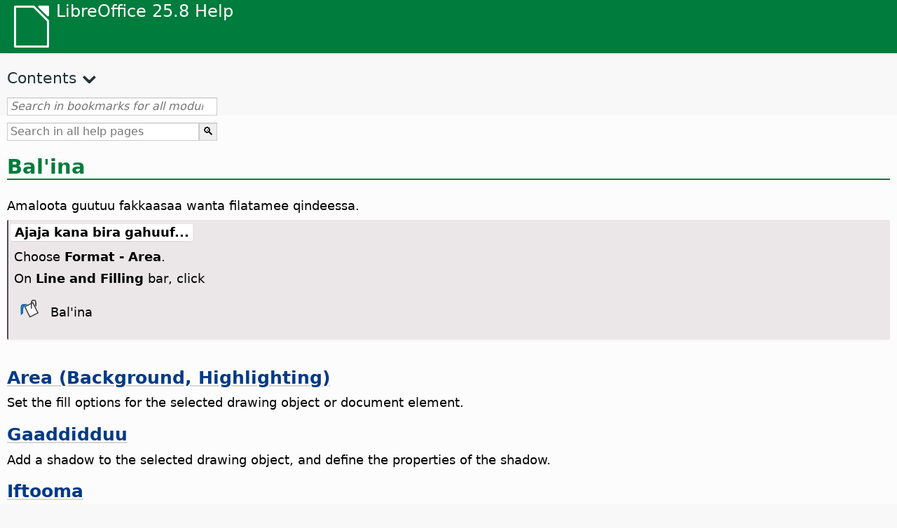

--- FILE ---
content_type: text/html
request_url: https://help.libreoffice.org/latest/om/text/shared/01/05210000.html
body_size: 2859
content:
<!DOCTYPE html>
<html lang="om" dir="ltr">
<head>
<base href="../../../../">
<meta http-equiv="Content-Type" content="text/html; charset=utf-8">
<meta http-equiv="Content-Security-Policy" content="script-src 'self' 'unsafe-inline' 'unsafe-eval' piwik.documentfoundation.org">
<title>Area window</title>
<link rel="shortcut icon" href="media/navigation/favicon.ico">
<link type="text/css" href="normalize.css" rel="Stylesheet">
<link type="text/css" href="prism.css" rel="Stylesheet">
<link type="text/css" href="default.css" rel="Stylesheet">
<script type="text/javascript" src="polyfills.js"></script><script type="text/javascript" src="languages.js"></script><script type="text/javascript" src="om/langnames.js"></script><script type="text/javascript" src="flexsearch.debug.js"></script><script type="text/javascript" src="prism.js"></script><script type="text/javascript" src="help2.js" defer></script><script type="text/javascript" src="tdf_matomo.js" defer></script><script type="text/javascript" src="a11y-toggle.js" defer></script><script type="text/javascript" src="paginathing.js" defer></script><script type="text/javascript" src="om/bookmarks.js" defer></script><script type="text/javascript" src="om/contents.js" defer></script><script type="text/javascript" src="help.js" defer></script><meta name="viewport" content="width=device-width,initial-scale=1">
</head>
<body>
<header id="TopLeftHeader"><a class="symbol" href="om/text/shared/05/new_help.html"><div></div></a><a class="logo" href="om/text/shared/05/new_help.html"><p dir="auto">LibreOffice 25.8 Help</p></a><div class="dropdowns">
<div class="modules">
<button type="button" data-a11y-toggle="modules-nav" id="modules" aria-haspopup="true" aria-expanded="false" aria-controls="modules-nav">Module</button><nav id="modules-nav" hidden=""></nav>
</div>
<div class="lang">
<button type="button" data-a11y-toggle="langs-nav" id="langs" aria-haspopup="true" aria-expanded="false" aria-controls="modules-nav">Language</button><nav id="langs-nav" hidden=""></nav>
</div>
</div></header><aside class="leftside"><input id="accordion-1" name="accordion-menu" type="checkbox"><label for="accordion-1" dir="auto">Contents</label><div id="Contents" class="contents-treeview"></div></aside><div id="SearchFrame"><div id="Bookmarks">
<input id="search-bar" type="search" class="search" placeholder="Search in bookmarks for all modules" dir="auto"><div class="nav-container" tabindex="0"><nav class="index" dir="auto"></nav></div>
</div></div>
<div id="DisplayArea" itemprop="softwareHelp" itemscope="true" itemtype="http://schema.org/SoftwareApplication">
<noscript><div id="WarnJS"><h1 dir="auto">Enable JavaScript in the browser to display LibreOffice Help pages.</h1></div></noscript>
<div class="xapian-omega-search"><form name="P" method="get" action="/25.8/om/search" target="_top">
<input id="omega-autofocus" type="search" name="P" placeholder="Search in all help pages" dir="auto"><input type="submit" class="xapian-omega-search-button" value="🔍">
</form></div>
<meta itemprop="applicationCategory" content="BusinessApplication">
<meta itemprop="applicationSuite" content="LibreOffice">
<meta itemprop="name" content="LibreOffice">
<meta itemprop="operatingsystem" content="Windows, Linux, MacOS">
<meta itemprop="author.name" content="The LibreOffice Documentation Team">
<meta itemprop="publisher.name" content="The Document Foundation">
<meta itemprop="softwareVersion" content="25.8">
<meta itemprop="inLanguage" content="om">
<meta itemprop="datePublished" content="2020">
<meta itemprop="headline" content="Area window">
<meta itemprop="license" content="https://www.libreoffice.org/download/license/">
<meta itemprop="image" content="media/navigation/libo-symbol-white.svg">
<a id="bm_id3146960"></a>
<a id="bm_id3146960"></a>
<a id="bm_id3154349"></a>
<a id="area"></a>
<h1 id="hd_id3085157" dir="auto">Bal'ina</h1>
<p id="par_id3144436" class="paragraph" dir="auto"><a id="flaechetext"></a><span class="avis">Amaloota guutuu fakkaasaa wanta filatamee qindeessa.</span></p>

<a id="howtoget"></a><div class="howtoget">
<div><p class="howtogetheader" dir="auto"><a id="wie"></a>Ajaja kana bira gahuuf... </p></div>
<div class="howtogetbody">
  <div class="embedded">
<a id="area1"></a>
        <p id="par_id3156082" class="paragraph" dir="auto">Choose <span class="menuitem">Format - </span><span id="swlnappltextshared0000040502xml_5" class="switchinline"><span hidden="true" id="WRITERtextshared0000040502xml_5" class="WRITER"><span class="menuitem">Text Box and Shape - </span>                    </span><span hidden="true" id="CALCtextshared0000040502xml_5" class="CALC"><span class="menuitem">Object - </span></span></span><span class="menuitem">Area</span>.</p>
        <p id="par_id3148922" class="paragraph" dir="auto">On <span class="emph">Line and Filling</span> bar, click</p>
        <a id="syarea"></a>
            
                <div class="icontable">
                    <div class="iconcell">
                        <p id="par_id3156424" class="paragraphintable" dir="auto"><img src="media/icon-themes/cmd/lc_backgroundcolor.svg" class="iconimage" alt="Icon Area" style="width:38px;height:38px" itemprop="icon" itemscope="true" itemtype="http://schema.org/ImageObject"></p>
                    </div>
                    <div class="iconcell">
                        <p id="par_id3150393" class="paragraphintable" dir="auto">Bal'ina</p>
                    </div>
                </div>
            
        
    </div>
</div>
</div>
<br>
<div class="embedded">
<a id="area"></a>
  <h2 id="hd_id3145759" dir="auto"><a target="_top" href="om/text/shared/01/05210100.html"><span id="swlnappltextshared0105210100xml_1" class="switchinline"><span hidden="true" id="CALCtextshared0105210100xml_1" class="CALC">Background</span><span hidden="true" id="defaulttextshared0105210100xml_1">Area (Background, Highlighting)</span></span></a></h2>
<p id="par_id3149748" class="paragraph" dir="auto"><span class="avis">Set the fill options for the selected drawing object or document element.</span></p>

</div>
<div class="embedded">
<a id="shadow"></a>
<h2 id="hd_id3150014" dir="auto"><a target="_top" href="om/text/shared/01/05210600.html">Gaaddidduu</a></h2>
<p id="par_id3155069" class="paragraph" dir="auto"><span class="avis">Add a shadow to the selected drawing object, and define the properties of the shadow.</span></p>
</div>
<div class="embedded">
<a id="transparency"></a>
<h2 id="hd_id3146807" dir="auto"><a target="_top" href="om/text/shared/01/05210700.html">Iftooma</a></h2>
<p id="par_id3149748" class="paragraph" dir="auto"><span class="avis">Dirqalaalee iftoomaa guutuu wanticha filatameetti fayyadamtu qindeessi.</span></p>
</div>
<div class="embedded">
<a id="reset"></a>

<h3 id="hd_id3149670" dir="auto">Reset</h3>
  <p id="par_id3145068" class="paragraph" dir="auto"><span class="avis">Resets changes made to the current tab to those applicable when this dialog was opened.</span></p>
</div>
</div>
<div id="DonationFrame"><div class="donation"><p dir="auto"><a href="https://www.libreoffice.org/donate/?pk_campaign=help" target="_blank">Please support us!</a></p></div></div>
<footer><h2 style="text-align: center;"><a href="https://books.libreoffice.org" target="_blank">LibreOffice Books</a></h2>
<div class="noteicon" dir="auto" style="display:flex;justify-content:center;flex-wrap:wrap;row-gap:15px;">
<img src="media/navigation/libo-writer.svg" alt="Writer Icon" style="width:60px;height:60px;"><img src="media/navigation/libo-calc.svg" alt="Calc Icon" style="width:60px;height:60px;"><img src="media/navigation/libo-impress.svg" alt="Impress Icon" style="width:60px;height:60px;"><img src="media/navigation/libo-draw.svg" alt="Draw Icon" style="width:60px;height:60px;"><img src="media/navigation/libo-base.svg" alt="Base Icon" style="width:60px;height:60px;"><img src="media/navigation/libo-math.svg" alt="Math Icon" style="width:60px;height:60px;"><img src="media/navigation/libo-symbol-black.svg" alt="Getting Started Icon" style="width:60px;height:60px;">
</div>
<p itemscope="true" itemtype="http://schema.org/Organization" dir="auto"><meta itemprop="name" content="The Document Foundation"><meta itemprop="legalName" content="The Document Foundation"><meta itemprop="alternateName" content="TDF"><meta itemprop="publishingPrinciples" content="https://www.libreoffice.org/imprint"><a href="https://www.libreoffice.org/imprint" target="_blank">Impressum (Legal Info)</a> | <a href="https://www.libreoffice.org/privacy" target="_blank">Privacy Policy</a> | <a href="https://www.documentfoundation.org/statutes.pdf" target="_blank">Statutes (non-binding English translation)</a> - <a href="https://www.documentfoundation.org/satzung.pdf" target="_blank">Satzung (binding German version)</a> | Copyright information: Unless otherwise specified, all text and images on this website are licensed under the <a href="https://www.libreoffice.org/download/license/" target="_blank">Mozilla Public License v2.0</a>. “LibreOffice” and “The Document Foundation” are registered trademarks of their corresponding registered owners or are in actual use as trademarks in one or more countries. Their respective logos and icons are also subject to international copyright laws. Use thereof is explained in our <a href="https://wiki.documentfoundation.org/TradeMark_Policy" target="_blank">trademark policy</a>. LibreOffice was based on OpenOffice.org.</p>
<div id="DEBUG" class="debug">
<h3 class="bug">Help content debug info:</h3>
<p dir="auto">This page is: <a href="https://opengrok.libreoffice.org/xref/help/source/text/shared/01/05210000.xhp" target="_blank">/text/shared/01/05210000.xhp</a></p>
<p dir="auto">Title is: Area window</p>
<p id="bm_module" dir="auto"></p>
<p id="bm_system" dir="auto"></p>
<p id="bm_HID" dir="auto"></p>
</div></footer>
</body>
</html>


--- FILE ---
content_type: application/javascript
request_url: https://help.libreoffice.org/latest/om/contents.js
body_size: 18519
content:
document.getElementById("Contents").innerHTML='\
    <ul><li><input type="checkbox" id="02"><label for="02">Text Documents (Writer)</label><ul>\
    <li><input type="checkbox" id="0201"><label for="0201">General Information and User Interface Usage</label><ul>\
    <li><a target="_top" href="om/text/swriter/main0000.html?DbPAR=WRITER">Baga Gargartuu Barreessaa LibreOfficetti Nagaan Dhuftan</a></li>\
    <li><a target="_top" href="om/text/swriter/main0503.html?DbPAR=WRITER">Amaloota Barreessaa LibreOffice</a></li>\
    <li><a target="_top" href="om/text/swriter/guide/main.html?DbPAR=WRITER">Barreessaa LibreOffice fayyadamuuf ajaja</a></li>\
    <li><a target="_top" href="om/text/swriter/guide/resize_navigator.html?DbPAR=WRITER">Foddaalee Hidhuu fi Hagamta isaanii jijjiiruu</a></li>\
    <li><a target="_top" href="om/text/swriter/04/01020000.html?DbPAR=WRITER">Barreessaa LibreOffice dhaaf qabduuwwan qaxxaamuraa</a></li>\
    <li><a target="_top" href="om/text/swriter/guide/words_count.html?DbPAR=WRITER">Jechooota lakkaa&#39;uu</a></li>\
    <li><a target="_top" href="om/text/swriter/guide/keyboard.html?DbPAR=WRITER">Furtuuwwan qaxxamuraa(Barreeessaa LibreOffice Saaqqatinaa)</a></li>\
    </ul></li>\
    <li><input type="checkbox" id="0202"><label for="0202">Command and Menu Reference</label><ul>\
    <li><input type="checkbox" id="020201"><label for="020201">Baafattoota</label><ul>\
    <li><a target="_top" href="om/text/swriter/main0100.html?DbPAR=WRITER">Baafatoota</a></li>\
    <li><a target="_top" href="om/text/shared/menu/PickList.html?DbPAR=WRITER">File Menu</a></li>\
    <li><a target="_top" href="om/text/shared/main_edit.html?DbPAR=WRITER">Edit</a></li>\
    <li><a target="_top" href="om/text/shared/main0103.html?DbPAR=WRITER">View</a></li>\
    <li><a target="_top" href="om/text/shared/main0104.html?DbPAR=WRITER">Insert</a></li>\
    <li><a target="_top" href="om/text/shared/main_format.html?DbPAR=WRITER">Format</a></li>\
    <li><a target="_top" href="om/text/shared/menu/style_menu.html?DbPAR=WRITER">Styles (menu)</a></li>\
    <li><a target="_top" href="om/text/swriter/main0110.html?DbPAR=WRITER">Gabatee</a></li>\
    <li><a target="_top" href="om/text/swriter/main0120.html?DbPAR=WRITER">Form Menu</a></li>\
    <li><a target="_top" href="om/text/shared/main_tools.html?DbPAR=WRITER">Main Tools Menu</a></li>\
    <li><a target="_top" href="om/text/shared/main0107.html?DbPAR=WRITER">Window</a></li>\
    <li><a target="_top" href="om/text/shared/main0108.html?DbPAR=WRITER">Gargaarsa</a></li>\
      </ul></li>\
    <li><input type="checkbox" id="020202"><label for="020202">Kamshaalee</label><ul>\
    <li><a target="_top" href="om/text/swriter/main0200.html?DbPAR=WRITER">Kamshaalee</a></li>\
    <li><a target="_top" href="om/text/swriter/main0206.html?DbPAR=WRITER">Kabala Rasaasawwan fi Lakkaawwii</a></li>\
    <li><a target="_top" href="om/text/shared/01/classificationbar.html?DbPAR=WRITER">Classification Bar</a></li>\
    <li><a target="_top" href="om/text/simpress/main0210.html?DbPAR=WRITER">Kabala Fakkasaa</a></li>\
    <li><a target="_top" href="om/text/swriter/main0205.html?DbPAR=WRITER">Kabala Amalootaa Wanta Fakkasaa</a></li>\
    <li><a target="_top" href="om/text/shared/02/find_toolbar.html?DbPAR=WRITER">Find Bar</a></li>\
    <li><a target="_top" href="om/text/shared/02/fontwork_toolbar.html?DbPAR=WRITER">Fontwork</a></li>\
    <li><a target="_top" href="om/text/shared/02/01170000.html?DbPAR=WRITER">unkaa too&#39;annoowwanii</a></li>\
    <li><a target="_top" href="om/text/shared/main0226.html?DbPAR=WRITER">Kamshaa Saxaxa Unkaa</a></li>\
    <li><a target="_top" href="om/text/shared/main0213.html?DbPAR=WRITER">Naanna&#39;insa Unkaa Irraa</a></li>\
    <li><a target="_top" href="om/text/swriter/main0202.html?DbPAR=WRITER">Kabala Dhangeessuu</a></li>\
    <li><a target="_top" href="om/text/swriter/main0214.html?DbPAR=WRITER">Kabalaa Foormulaa</a></li>\
    <li><a target="_top" href="om/text/swriter/main0215.html?DbPAR=WRITER">Kabala Goodayyaa</a></li>\
    <li><a target="_top" href="om/text/swriter/main0203.html?DbPAR=WRITER">Image Bar</a></li>\
    <li><a target="_top" href="om/text/swriter/02/18010000.html?DbPAR=WRITER">Saagi</a></li>\
    <li><a target="_top" href="om/text/swriter/librelogo/LibreLogo.html?DbPAR=WRITER">LibreLogo Toolbar</a></li>\
    <li><a target="_top" href="om/text/swriter/mailmergetoolbar.html?DbPAR=WRITER">Mail Merge Toolbar</a></li>\
    <li><a target="_top" href="om/text/swriter/main0216.html?DbPAR=WRITER">OLE Object Bar</a></li>\
    <li><a target="_top" href="om/text/swriter/main0210.html?DbPAR=WRITER">Print Preview Bar (Writer)</a></li>\
    <li><a target="_top" href="om/text/shared/main0214.html?DbPAR=WRITER">Kabala Saxaxa Gaafataa</a></li>\
    <li><a target="_top" href="om/text/swriter/main0213.html?DbPAR=WRITER">Sarartuuwwan</a></li>\
    <li><a target="_top" href="om/text/shared/main0201.html?DbPAR=WRITER">Kabala Durtii</a></li>\
    <li><a target="_top" href="om/text/swriter/main0208.html?DbPAR=WRITER">Status Bar (Writer)</a></li>\
    <li><a target="_top" href="om/text/swriter/main0204.html?DbPAR=WRITER">Kabala Gabatee</a></li>\
    <li><a target="_top" href="om/text/shared/main0212.html?DbPAR=WRITER">Kabala Deetaa Gabatee</a></li>\
    <li><a target="_top" href="om/text/swriter/main0220.html?DbPAR=WRITER">Kabala Wanta Barruu</a></li>\
    <li><a target="_top" href="om/text/swriter/track_changes_toolbar.html?DbPAR=WRITER">Track Changes Toolbar</a></li>\
      </ul></li>\
    </ul></li>\
    <li><input type="checkbox" id="0210"><label for="0210">Navigating Text Documents</label><ul>\
    <li><a target="_top" href="om/text/swriter/guide/text_nav_keyb.html?DbPAR=WRITER">Gabateecuqootiin Naanna&#39;uu fi Filuu</a></li>\
    <li><a target="_top" href="om/text/swriter/guide/dragdroptext.html?DbPAR=WRITER">Galmeewwaan keessa Barruu Garagalchuu fi Siiqsuu</a></li>\
    <li><a target="_top" href="om/text/swriter/guide/arrange_chapters.html?DbPAR=WRITER">Naanneessaa fayyadamuudhaan Galmee Qiqindeessuu</a></li>\
    <li><a target="_top" href="om/text/swriter/guide/hyperlinks.html?DbPAR=WRITER">Geessituu naanna&#39;aa waliin saaguu</a></li>\
    <li><a target="_top" href="om/text/swriter/guide/navigator.html?DbPAR=WRITER">Naanna&#39;aa barruu Galmeewwanii</a></li>\
    <li><a target="_top" href="om/text/swriter/guide/text_direct_cursor.html?DbPAR=WRITER">Qaree Kalatii fayyadamuu</a></li>\
    </ul></li>\
    <li><input type="checkbox" id="0212"><label for="0212">Formatting Text Documents</label><ul>\
    <li><a target="_top" href="om/text/swriter/guide/pageorientation.html?DbPAR=WRITER">Qaabachiisa Fuulaa Jijjiiruu(Dalgeessa ykn Dhaabbattaa)</a></li>\
    <li><a target="_top" href="om/text/swriter/guide/text_capital.html?DbPAR=WRITER">Guddiinaa fi Xinneenya Qubee Barruu jijjiiruu</a></li>\
    <li><a target="_top" href="om/text/swriter/guide/hidden_text.html?DbPAR=WRITER">Barruu Dhoksuun</a></li>\
    <li><a target="_top" href="om/text/swriter/guide/header_pagestyles.html?DbPAR=WRITER">Olaantoota fi Jalaantoota Gara Garaa Hiikuun</a></li>\
    <li><a target="_top" href="om/text/swriter/guide/header_with_chapter.html?DbPAR=WRITER">Maqaa fi Lakkoofsa Boqoonnaa olaantoo ykn Gadaantoo Keessaatti Saaguun</a></li>\
    <li><a target="_top" href="om/text/swriter/guide/shortcut_writing.html?DbPAR=WRITER">Yennaa barreessitu dhangii barruu fayyadamuu</a></li>\
    <li><a target="_top" href="om/text/swriter/guide/reset_format.html?DbPAR=WRITER">Amaloota Bocquu Haaromsuu</a></li>\
    <li><a target="_top" href="om/text/swriter/guide/stylist_fillformat.html?DbPAR=WRITER">Akkaataa Moodii dhangii guutu fayyadamuu</a></li>\
    <li><a target="_top" href="om/text/swriter/guide/wrap.html?DbPAR=WRITER">Barruu Marsaa Wantawwan Naannoo</a></li>\
    <li><a target="_top" href="om/text/swriter/guide/text_centervert.html?DbPAR=WRITER">Barruu tokko irraa Barruu Wiirtessuuf Goodayyaa fayyadamuu</a></li>\
    <li><a target="_top" href="om/text/swriter/guide/text_emphasize.html?DbPAR=WRITER">Barruu Shooluu</a></li>\
    <li><a target="_top" href="om/text/swriter/guide/text_rotate.html?DbPAR=WRITER">Barruu Marsuu</a></li>\
    <li><a target="_top" href="om/text/swriter/guide/page_break.html?DbPAR=WRITER">Qurxiinsa fuulaa saaguu fi haquu.</a></li>\
    <li><a target="_top" href="om/text/swriter/guide/pagestyles.html?DbPAR=WRITER">Haalataalee fuulaa uumuu fi fayyadamuu</a></li>\
    <li><a target="_top" href="om/text/swriter/guide/subscript.html?DbPAR=WRITER">Barruu, Irrarfii yk Jalarfii gochuu</a></li>\
    </ul></li>\
    <li><input type="checkbox" id="021201"><label for="021201">Qajojiiwwanii fi Akkaataalee</label><ul>\
    <li><a target="_top" href="om/text/swriter/guide/templates_styles.html?DbPAR=WRITER">Qajojiiwwanii fi Akkaataalee</a></li>\
    <li><a target="_top" href="om/text/swriter/guide/even_odd_sdw.html?DbPAR=WRITER">Fuulota guutuuf Mangoo irratti Akkaataa fuula garagaltuu</a></li>\
    <li><a target="_top" href="om/text/swriter/guide/change_header.html?DbPAR=WRITER">Fuula Ammaa irratti Hundaa&#39;uun Akkaataa Fuula uumuu</a></li>\
    <li><a target="_top" href="om/text/swriter/guide/load_styles.html?DbPAR=WRITER">Akkaataa galmee biroo ykn qajojii fayyadamuu</a></li>\
    <li><a target="_top" href="om/text/swriter/guide/stylist_fromselect.html?DbPAR=WRITER">Filannoowwan irraa akkaataawwan haarawa uumu</a></li>\
    <li><a target="_top" href="om/text/swriter/guide/stylist_update.html?DbPAR=WRITER">Filannoowwan Irraa Akkaataawwan  Haaromsuu</a></li>\
    <li><a target="_top" href="om/text/swriter/guide/spotlight_styles.html?DbPAR=WRITER">Spotlight Styles</a></li>\
    <li><a target="_top" href="om/text/shared/guide/standard_template.html?DbPAR=WRITER">Creating and Changing Default and Custom Templates</a></li>\
    <li><a target="_top" href="om/text/shared/guide/template_manager.html?DbPAR=WRITER">Template Manager</a></li>\
    </ul></li>\
    <li><input type="checkbox" id="0204"><label for="0204">Graphics in Text Documents</label><ul>\
    <li><a target="_top" href="om/text/swriter/guide/insert_graphic.html?DbPAR=WRITER">Saxaatoo Saaguu</a></li>\
    <li><a target="_top" href="om/text/swriter/guide/insert_graphic_dialog.html?DbPAR=WRITER">Faayilii irraa saxaatoo saaguu</a></li>\
    <li><a target="_top" href="om/text/shared/guide/gallery_insert.html?DbPAR=WRITER">Kuusaa faayaa Irraa Wantoota Saaguu</a></li>\
    <li><a target="_top" href="om/text/swriter/guide/insert_graphic_scan.html?DbPAR=WRITER">Calaqqee Ka&#39;e Saaguu</a></li>\
    <li><a target="_top" href="om/text/swriter/guide/insert_graphic_fromchart.html?DbPAR=WRITER">Galmee Barruu keessatti Taattoo Calc Saaguu</a></li>\
    <li><a target="_top" href="om/text/swriter/guide/insert_graphic_fromdraw.html?DbPAR=WRITER">Saxaatoota fakkaasa ykn maxxansa LibreOffice irraa saaguu</a></li>\
    </ul></li>\
    <li><input type="checkbox" id="0205"><label for="0205">Tables in Text Documents</label><ul>\
    <li><a target="_top" href="om/text/swriter/guide/number_date_conv.html?DbPAR=WRITER">Lakkoofsa Beekkamaa gabatee keessaa Banuun ykn dhaamsuun jijjiruu</a></li>\
    <li><a target="_top" href="om/text/swriter/guide/tablemode.html?DbPAR=WRITER">Gabateecuqootiin, Tarreewwanii fi Tarjaawwan haarmsuu</a></li>\
    <li><a target="_top" href="om/text/swriter/guide/table_delete.html?DbPAR=WRITER">Gabateewwan ykn Qabeentoota Gabatee haquu</a></li>\
    <li><a target="_top" href="om/text/swriter/guide/table_insert.html?DbPAR=WRITER">Barruuwwan Saaguu</a></li>\
    <li><a target="_top" href="om/text/swriter/guide/table_repeat_multiple_headers.html?DbPAR=WRITER">Mataduree Gabatee, Fuula Haaraa irrattis irra deebi&#39;uu</a></li>\
    <li><a target="_top" href="om/text/swriter/guide/table_sizing.html?DbPAR=WRITER">Gabatee Barruu keessatti, Tarreewwanii fi Tarjaawwanii hagamtaa jijjiiruu</a></li>\
    </ul></li>\
    <li><input type="checkbox" id="0206"><label for="0206">Objects in Text Documents</label><ul>\
    <li><a target="_top" href="om/text/swriter/guide/anchor_object.html?DbPAR=WRITER">Wanta Qubachiisaa</a></li>\
    <li><a target="_top" href="om/text/swriter/guide/wrap.html?DbPAR=WRITER">Barruu Marsaa Wantawwan Naannoo</a></li>\
    </ul></li>\
    <li><input type="checkbox" id="0207"><label for="0207">Sections and Frames in Text Documents</label><ul>\
    <li><a target="_top" href="om/text/swriter/guide/sections.html?DbPAR=WRITER">Kutaalee Fayyadamuu</a></li>\
    <li><a target="_top" href="om/text/swriter/guide/text_frame.html?DbPAR=WRITER">Inserting, Editing, and Linking Frames</a></li>\
    <li><a target="_top" href="om/text/swriter/guide/section_edit.html?DbPAR=WRITER">Kutaalee Gulaaluu</a></li>\
    <li><a target="_top" href="om/text/swriter/guide/section_insert.html?DbPAR=WRITER">Kutaalee Saaguu</a></li>\
    </ul></li>\
    <li><input type="checkbox" id="0208"><label for="0208">Tables of Contents and Indexes</label><ul>\
    <li><a target="_top" href="om/text/swriter/guide/chapter_numbering.html?DbPAR=WRITER">Numbering for Headings</a></li>\
    <li><a target="_top" href="om/text/swriter/guide/indices_userdef.html?DbPAR=WRITER">Kasaawwan Hiika-Fayyadamaa</a></li>\
    <li><a target="_top" href="om/text/swriter/guide/indices_toc.html?DbPAR=WRITER">Gabatee Qabiiyyeewwanii Uumuu</a></li>\
    <li><a target="_top" href="om/text/swriter/guide/indices_index.html?DbPAR=WRITER">Kasaawwan Tartiiba qubeen Uumuu</a></li>\
    <li><a target="_top" href="om/text/swriter/guide/indices_multidoc.html?DbPAR=WRITER">Kasaawwan Galmeewwan Hedduu Kabeebsan</a></li>\
    <li><a target="_top" href="om/text/swriter/guide/indices_literature.html?DbPAR=WRITER">Tarrobarroo Uumuu</a></li>\
    <li><a target="_top" href="om/text/swriter/guide/indices_delete.html?DbPAR=WRITER">Galchiiwwan Kasaa fi Gabatee Gulaaluu ykn Haquu</a></li>\
    <li><a target="_top" href="om/text/swriter/guide/indices_edit.html?DbPAR=WRITER">Haaressuu, kasaawwan fi gabatee qabiiyyeewwanii Gulaaluu fi Haquu</a></li>\
    <li><a target="_top" href="om/text/swriter/guide/indices_enter.html?DbPAR=WRITER">Galchiiwwan Kasaa ykn Gabatee Qabiyyeewwanii Hiikuu</a></li>\
    <li><a target="_top" href="om/text/swriter/guide/indices_form.html?DbPAR=WRITER">Kasaa ykn Gabatee Qabiyyeewwanii Dhangeessuu</a></li>\
    </ul></li>\
    <li><input type="checkbox" id="0209"><label for="0209">Fields in Text Documents</label><ul>\
    <li><a target="_top" href="om/text/swriter/guide/fields.html?DbPAR=WRITER">Waa&#39;ee Dirroolee</a></li>\
    <li><a target="_top" href="om/text/swriter/guide/fields_date.html?DbPAR=WRITER">Dirree Guyyaa jijjiiramaa ykn Dhaabbataa Saagu</a></li>\
    <li><a target="_top" href="om/text/swriter/guide/field_convert.html?DbPAR=WRITER">Dirree gara Barruutti Jijjiiru</a></li>\
    <li><a target="_top" href="om/text/swriter/guide/contentcontrols.html?DbPAR=WRITER">Using Content Controls in LibreOffice Writer</a></li>\
    </ul></li>\
    <li><input type="checkbox" id="0211"><label for="0211">Galmee Barruu keessatti herregu</label><ul>\
    <li><a target="_top" href="om/text/swriter/guide/calculate_multitable.html?DbPAR=WRITER">Gabatee Gamaa-gamana Herregi</a></li>\
    <li><a target="_top" href="om/text/swriter/guide/calculate.html?DbPAR=WRITER">Galmee Barruu keessatti herregu</a></li>\
    <li><a target="_top" href="om/text/swriter/guide/calculate_clipboard.html?DbPAR=WRITER">Galmee barrutti bu&#39;aa foormulaa herreguf maxxansi</a></li>\
    <li><a target="_top" href="om/text/swriter/guide/calculate_intable.html?DbPAR=WRITER">Gabatee irratti ida&#39;amaa man&#39;ee herregu</a></li>\
    <li><a target="_top" href="om/text/swriter/guide/calculate_intext.html?DbPAR=WRITER">Galmee Barruu irratti Foormulaa Xaxamoo Herregi</a></li>\
    <li><a target="_top" href="om/text/swriter/guide/calculate_intext2.html?DbPAR=WRITER">Bu&#39;aa Herrega Gabatee, Gabatee Garagara irratti Agarsiisu.</a></li>\
    </ul></li>\
    <li><input type="checkbox" id="0213"><label for="0213">Special Text Elements</label><ul>\
    <li><a target="_top" href="om/text/swriter/guide/captions.html?DbPAR=WRITER">Goodayyootaa Fayadamu</a></li>\
    <li><a target="_top" href="om/text/swriter/guide/conditional_text.html?DbPAR=WRITER">Barruu Otoola</a></li>\
    <li><a target="_top" href="om/text/swriter/guide/conditional_text2.html?DbPAR=WRITER">Lakkoofsa Fuulaaf Barruu Otoola</a></li>\
    <li><a target="_top" href="om/text/swriter/guide/fields_date.html?DbPAR=WRITER">Dirree Guyyaa jijjiiramaa ykn Dhaabbataa Saagu</a></li>\
    <li><a target="_top" href="om/text/swriter/guide/fields_enter.html?DbPAR=WRITER">Dirreewwan Naqa Ida&#39;uu</a></li>\
    <li><a target="_top" href="om/text/swriter/guide/footer_nextpage.html?DbPAR=WRITER">Fuula Lakkoofsota itti fufinsa fuulaa saguu</a></li>\
    <li><a target="_top" href="om/text/swriter/guide/footer_pagenumber.html?DbPAR=WRITER">Lakkoofsota Juulaa Jalaantootti Saaguu</a></li>\
    <li><a target="_top" href="om/text/swriter/guide/hidden_text.html?DbPAR=WRITER">Barruu Dhoksuun</a></li>\
    <li><a target="_top" href="om/text/swriter/guide/header_pagestyles.html?DbPAR=WRITER">Olaantoota fi Jalaantoota Gara Garaa Hiikuun</a></li>\
    <li><a target="_top" href="om/text/swriter/guide/header_with_chapter.html?DbPAR=WRITER">Maqaa fi Lakkoofsa Boqoonnaa olaantoo ykn Gadaantoo Keessaatti Saaguun</a></li>\
    <li><a target="_top" href="om/text/swriter/guide/fields_userdata.html?DbPAR=WRITER">Fayyadamaa Deetaa Dirreewwan ykn Haaloota irra Gaafata</a></li>\
    <li><a target="_top" href="om/text/swriter/guide/footnote_usage.html?DbPAR=WRITER">Miiljalee ykn Ibsa Dabalataa Gulaaluu fi Saaguu</a></li>\
    <li><a target="_top" href="om/text/swriter/guide/footnote_with_line.html?DbPAR=WRITER">Miiljaloota gidduu addaan faffageessi</a></li>\
    <li><a target="_top" href="om/text/swriter/guide/header_footer.html?DbPAR=WRITER">Waa&#39;ee Irraantotaa fi Jalaantotaa</a></li>\
    <li><a target="_top" href="om/text/swriter/guide/header_with_line.html?DbPAR=WRITER">Jalaantota ykn olaantota Dhangeessuu</a></li>\
    <li><a target="_top" href="om/text/swriter/guide/text_animation.html?DbPAR=WRITER">Barruu Sochii Fakkeessuu</a></li>\
    <li><a target="_top" href="om/text/swriter/guide/form_letters_main.html?DbPAR=WRITER">Unka Qubee uumuu</a></li>\
    </ul></li>\
    <li><input type="checkbox" id="0214"><label for="0214">Automatic Functions</label><ul>\
    <li><a target="_top" href="om/text/swriter/guide/autocorr_except.html?DbPAR=WRITER">Tarree OfiinSirreessaatti, Quxaaloota ida&#39;uu</a></li>\
    <li><a target="_top" href="om/text/swriter/guide/autotext.html?DbPAR=WRITER">BarruuUfmaa Fayyadamuu</a></li>\
    <li><a target="_top" href="om/text/swriter/guide/auto_numbering.html?DbPAR=WRITER">Yeroo Barreessuu, Lakkaawwii ykn Rasaasawwan Uumuu</a></li>\
    <li><a target="_top" href="om/text/swriter/guide/auto_off.html?DbPAR=WRITER">OfDhangi&#39;aa fi OfiinSirreessaa Dhaamsuu</a></li>\
    <li><a target="_top" href="om/text/swriter/guide/auto_spellcheck.html?DbPAR=WRITER">Ufmaan Qubeeffannoo Mirkaneessuu</a></li>\
    <li><a target="_top" href="om/text/swriter/guide/number_date_conv.html?DbPAR=WRITER">Lakkoofsa Beekkamaa gabatee keessaa Banuun ykn dhaamsuun jijjiruu</a></li>\
    <li><a target="_top" href="om/text/swriter/guide/using_hyphen.html?DbPAR=WRITER">Using Hyphenation</a></li>\
    </ul></li>\
    <li><input type="checkbox" id="0215"><label for="0215">Numbering and Lists</label><ul>\
    <li><a target="_top" href="om/text/swriter/guide/captions_numbers.html?DbPAR=WRITER">Adding Heading Numbers to Captions</a></li>\
    <li><a target="_top" href="om/text/swriter/guide/auto_numbering.html?DbPAR=WRITER">Yeroo Barreessuu, Lakkaawwii ykn Rasaasawwan Uumuu</a></li>\
    <li><a target="_top" href="om/text/swriter/guide/chapter_numbering.html?DbPAR=WRITER">Numbering for Headings</a></li>\
    <li><a target="_top" href="om/text/swriter/guide/insert_tab_innumbering.html?DbPAR=WRITER">Changing the List Level of a List Paragraph</a></li>\
    <li><a target="_top" href="om/text/swriter/guide/join_numbered_lists.html?DbPAR=WRITER">Tarreewwan lakkaawwame makuu</a></li>\
    <li><a target="_top" href="om/text/swriter/guide/numbering_lines.html?DbPAR=WRITER">Sararaa Lakkoofsota Dabalii</a></li>\
    <li><a target="_top" href="om/text/swriter/guide/numbering_paras.html?DbPAR=WRITER">Modifying Numbering in an Ordered List</a></li>\
    <li><a target="_top" href="om/text/swriter/guide/number_sequence.html?DbPAR=WRITER">Hangiiwwan Lakkoofsa Hiiki</a></li>\
    <li><a target="_top" href="om/text/swriter/guide/using_numbered_lists2.html?DbPAR=WRITER">Lakkaawwii Ida&#39;uu</a></li>\
    <li><a target="_top" href="om/text/swriter/guide/using_numbering.html?DbPAR=WRITER">Numbering and Paragraph Styles</a></li>\
    <li><a target="_top" href="om/text/swriter/guide/using_numbered_lists.html?DbPAR=WRITER">Rasaasawwan Ida&#39;uu</a></li>\
    </ul></li>\
    <li><input type="checkbox" id="0216"><label for="0216">Spellchecking, Thesaurus, and Languages</label><ul>\
    <li><a target="_top" href="om/text/swriter/guide/auto_spellcheck.html?DbPAR=WRITER">Ufmaan Qubeeffannoo Mirkaneessuu</a></li>\
    <li><a target="_top" href="om/text/swriter/guide/delete_from_dict.html?DbPAR=WRITER">Hiika Fayyadamaa Jechikaa irra Jechoota Haquu</a></li>\
    <li><a target="_top" href="om/text/swriter/guide/using_thesaurus.html?DbPAR=WRITER">Tarree Moggoolee</a></li>\
    <li><a target="_top" href="om/text/swriter/guide/spellcheck_dialog.html?DbPAR=WRITER">Hojaarkaan qubee mirkaneessuu</a></li>\
    </ul></li>\
    <li><input type="checkbox" id="0218"><label for="0218">Troubleshooting Tips</label><ul>\
    <li><a target="_top" href="om/text/swriter/guide/insert_beforetable.html?DbPAR=WRITER">Barruu gabatee gubbaa fuulaa dursanii saaguu</a></li>\
    <li><a target="_top" href="om/text/swriter/guide/jump2statusbar.html?DbPAR=WRITER">Gara Toorbarruu Murta&#39;aati Deemuu</a></li>\
    </ul></li>\
    <li><input type="checkbox" id="0219"><label for="0219">Loading, Saving, Importing, Exporting and Redacting</label><ul>\
    <li><a target="_top" href="om/text/swriter/guide/send2html.html?DbPAR=WRITER">Dhangii HTML tiin Galmeewwan Barruu Olkaa&#39;uu</a></li>\
    <li><a target="_top" href="om/text/swriter/guide/textdoc_inframe.html?DbPAR=WRITER">Xumuura Galmee Barruu Saaguu</a></li>\
    <li><a target="_top" href="om/text/shared/guide/redaction.html?DbPAR=WRITER">Redaction</a></li>\
    <li><a target="_top" href="om/text/shared/guide/auto_redact.html?DbPAR=WRITER">Automatic Redaction</a></li>\
    </ul></li>\
    <li><input type="checkbox" id="0220"><label for="0220">Master Documents</label><ul>\
    <li><a target="_top" href="om/text/swriter/guide/globaldoc.html?DbPAR=WRITER">Galmee Hundataa fi Gariigalmeewwanii</a></li>\
    </ul></li>\
    <li><input type="checkbox" id="0221"><label for="0221">Links and References</label><ul>\
    <li><a target="_top" href="om/text/swriter/guide/references.html?DbPAR=WRITER">Waabeffannoowwan Saaguu</a></li>\
    <li><a target="_top" href="om/text/swriter/guide/hyperlinks.html?DbPAR=WRITER">Geessituu naanna&#39;aa waliin saaguu</a></li>\
    </ul></li>\
    <li><input type="checkbox" id="0222"><label for="0222">Maxxansuu</label><ul>\
    <li><a target="_top" href="om/text/swriter/guide/print_selection.html?DbPAR=WRITER">Selecting What to Print</a></li>\
    <li><a target="_top" href="om/text/swriter/guide/printer_tray.html?DbPAR=WRITER">Irkootiiwwan waraqaa maxxansaa filachuu</a></li>\
    <li><a target="_top" href="om/text/swriter/guide/print_preview.html?DbPAR=WRITER">Maxxansuun dura fuuloota durarguu</a></li>\
    <li><a target="_top" href="om/text/swriter/guide/print_small.html?DbPAR=WRITER">Wardii tokko irratti fuulota baay&#39;ee maxxansuu</a></li>\
    <li><a target="_top" href="om/text/swriter/guide/pagestyles.html?DbPAR=WRITER">Haalataalee fuulaa uumuu fi fayyadamuu</a></li>\
    </ul></li>\
    <li><input type="checkbox" id="0223"><label for="0223">Searching and Replacing</label><ul>\
    <li><a target="_top" href="om/text/swriter/guide/search_regexp.html?DbPAR=WRITER">Using Regular Expressions in Text Searches</a></li>\
    <li><a target="_top" href="om/text/shared/01/02100001.html?DbPAR=WRITER">Himannoowwan Idilee Tarree</a></li>\
    </ul></li>\
  </ul></li></ul>\
    <ul><li><input type="checkbox" id="06"><label for="06">HTML Documents (Writer Web)</label><ul>\
    <li><a target="_top" href="om/text/shared/07/09000000.html?DbPAR=WRITER">Fuuloota Saphaphuu</a></li>\
    <li><a target="_top" href="om/text/shared/02/01170700.html?DbPAR=WRITER">Gingilchaa fi unkaawwan HTML</a></li>\
    <li><a target="_top" href="om/text/swriter/guide/send2html.html?DbPAR=WRITER">Dhangii HTML tiin Galmeewwan Barruu Olkaa&#39;uu</a></li>\
  </ul></li></ul>\
    <ul><li><input type="checkbox" id="08"><label for="08">Spreadsheets (Calc)</label><ul>\
    <li><input type="checkbox" id="0801"><label for="0801">General Information and User Interface Usage</label><ul>\
    <li><a target="_top" href="om/text/scalc/main0000.html?DbPAR=CALC">Baga Gargaarsa Calc LibreOfficetti Nagaan Dhufte</a></li>\
    <li><a target="_top" href="om/text/scalc/main0503.html?DbPAR=CALC">Amaloota Calcii LibreOffice</a></li>\
    <li><a target="_top" href="om/text/scalc/guide/keyboard.html?DbPAR=CALC">Furtuuwwan Qaxxaamuraa (Gaheenya LibreOffice Calc)</a></li>\
    <li><a target="_top" href="om/text/scalc/04/01020000.html?DbPAR=CALC">Furtuu qaxxaamura Wardiif</a></li>\
    <li><a target="_top" href="om/text/scalc/01/calculation_accuracy.html?DbPAR=CALC">Calculation Accuracy</a></li>\
    <li><a target="_top" href="om/text/scalc/05/02140000.html?DbPAR=CALC">Dogogora lakaddaa LibreOffice Calc keessatti</a></li>\
    <li><a target="_top" href="om/text/scalc/01/04060112.html?DbPAR=CALC">Idaatuu Progiramingii LibreOffice Calc keesaatif</a></li>\
    <li><a target="_top" href="om/text/scalc/guide/main.html?DbPAR=CALC">Qajeelfamoota LibreOffice Calc fayyadamuu</a></li>\
    </ul></li>\
    <li><input type="checkbox" id="0802"><label for="0802">Command and Menu Reference</label><ul>\
    <li><input type="checkbox" id="080201"><label for="080201">Baafattoota</label><ul>\
    <li><a target="_top" href="om/text/scalc/main0100.html?DbPAR=CALC">Baafatoota</a></li>\
    <li><a target="_top" href="om/text/shared/menu/PickList.html?DbPAR=CALC">File Menu</a></li>\
    <li><a target="_top" href="om/text/shared/main_edit.html?DbPAR=CALC">Edit</a></li>\
    <li><a target="_top" href="om/text/shared/main0103.html?DbPAR=CALC">View</a></li>\
    <li><a target="_top" href="om/text/shared/main0104.html?DbPAR=CALC">Insert</a></li>\
    <li><a target="_top" href="om/text/shared/main_format.html?DbPAR=CALC">Format</a></li>\
    <li><a target="_top" href="om/text/scalc/main0116.html?DbPAR=CALC">Sheet</a></li>\
    <li><a target="_top" href="om/text/scalc/main0112.html?DbPAR=CALC">Deetaa</a></li>\
    <li><a target="_top" href="om/text/shared/main_tools.html?DbPAR=CALC">Main Tools Menu</a></li>\
    <li><a target="_top" href="om/text/shared/main0107.html?DbPAR=CALC">Window</a></li>\
    <li><a target="_top" href="om/text/shared/main0108.html?DbPAR=CALC">Gargaarsa</a></li>\
      </ul></li>\
    <li><input type="checkbox" id="080202"><label for="080202">Kamshaalee</label><ul>\
    <li><a target="_top" href="om/text/scalc/main0200.html?DbPAR=CALC">Kamshaalee</a></li>\
    <li><a target="_top" href="om/text/shared/02/find_toolbar.html?DbPAR=CALC">Find Bar</a></li>\
    <li><a target="_top" href="om/text/scalc/main0202.html?DbPAR=CALC">Kabala Dhangeessuu</a></li>\
    <li><a target="_top" href="om/text/scalc/main0203.html?DbPAR=CALC">Kabala Amala Wantaa Fakkasaa</a></li>\
    <li><a target="_top" href="om/text/scalc/main0205.html?DbPAR=CALC">Kabala Barruu Dhangeessuu</a></li>\
    <li><a target="_top" href="om/text/scalc/main0206.html?DbPAR=CALC">Kabala Foormulaa</a></li>\
    <li><a target="_top" href="om/text/scalc/main0208.html?DbPAR=CALC">Kabala Haalojii</a></li>\
    <li><a target="_top" href="om/text/scalc/main0210.html?DbPAR=CALC">Kabala Durargii Fuulaa</a></li>\
    <li><a target="_top" href="om/text/scalc/main0214.html?DbPAR=CALC">Image Bar</a></li>\
    <li><a target="_top" href="om/text/scalc/main0218.html?DbPAR=CALC">Kabala Meeshaalee</a></li>\
    <li><a target="_top" href="om/text/shared/main0201.html?DbPAR=CALC">Kabala Durtii</a></li>\
    <li><a target="_top" href="om/text/shared/main0212.html?DbPAR=CALC">Kabala Deetaa Gabatee</a></li>\
    <li><a target="_top" href="om/text/shared/main0213.html?DbPAR=CALC">Naanna&#39;insa Unkaa Irraa</a></li>\
    <li><a target="_top" href="om/text/shared/main0214.html?DbPAR=CALC">Kabala Saxaxa Gaafataa</a></li>\
    <li><a target="_top" href="om/text/shared/main0226.html?DbPAR=CALC">Kamshaa Saxaxa Unkaa</a></li>\
      </ul></li>\
    </ul></li>\
    <li><input type="checkbox" id="0803"><label for="0803">Functions Types and Operators</label><ul>\
    <li><a target="_top" href="om/text/scalc/01/04060000.html?DbPAR=CALC">Masaka Faankishinii</a></li>\
    <li><a target="_top" href="om/text/scalc/01/04060100.html?DbPAR=CALC">Faankishinoota Akaakuudhaan</a></li>\
    <li><a target="_top" href="om/text/scalc/01/04060107.html?DbPAR=CALC">Faankishinoota Waraantoo</a></li>\
    <li><a target="_top" href="om/text/scalc/01/04060120.html?DbPAR=CALC">Bit Operation Functions</a></li>\
    <li><a target="_top" href="om/text/scalc/01/04060101.html?DbPAR=CALC">Faankishinoota Kuusdeetaa</a></li>\
    <li><a target="_top" href="om/text/scalc/01/04060102.html?DbPAR=CALC">Guyyaa Fi faankishinoota yeroo</a></li>\
    <li><a target="_top" href="om/text/scalc/01/04060103.html?DbPAR=CALC">Galii faankishiniin qaama tokko</a></li>\
    <li><a target="_top" href="om/text/scalc/01/04060119.html?DbPAR=CALC">Fankishinoota Maallaqaa kutaa lama</a></li>\
    <li><a target="_top" href="om/text/scalc/01/04060118.html?DbPAR=CALC">Fankishinoota Maallaqaa kutaa sadi</a></li>\
    <li><a target="_top" href="om/text/scalc/01/04060104.html?DbPAR=CALC">Faankishinoota Odeeffannoo</a></li>\
    <li><a target="_top" href="om/text/scalc/01/04060105.html?DbPAR=CALC">Faankishinii sirna yaadaa</a></li>\
    <li><a target="_top" href="om/text/scalc/01/04060106.html?DbPAR=CALC">Faankishinii herreegaa</a></li>\
    <li><a target="_top" href="om/text/scalc/01/04060108.html?DbPAR=CALC">Faankishinoota Istaatistiksii</a></li>\
    <li><a target="_top" href="om/text/scalc/01/04060181.html?DbPAR=CALC">Fankishinoota Istaatistiksii Kutaa Tokko</a></li>\
    <li><a target="_top" href="om/text/scalc/01/04060182.html?DbPAR=CALC">Fankishinoota Istaatistiksii Kutaa Lama</a></li>\
    <li><a target="_top" href="om/text/scalc/01/04060183.html?DbPAR=CALC">Fankishinoota Istaatistiksii Kutaa Sadi</a></li>\
    <li><a target="_top" href="om/text/scalc/01/04060184.html?DbPAR=CALC">Fankishinoota Istaatistiksii Kutaa Afur</a></li>\
    <li><a target="_top" href="om/text/scalc/01/04060185.html?DbPAR=CALC">Fankishinoota Istaatistiksii Kutaa Shan</a></li>\
    <li><a target="_top" href="om/text/scalc/01/04060109.html?DbPAR=CALC">Faankishinoota Wardii</a></li>\
    <li><a target="_top" href="om/text/scalc/01/04060110.html?DbPAR=CALC">Faankishinoota Barruu</a></li>\
    <li><a target="_top" href="om/text/scalc/01/04060111.html?DbPAR=CALC">Faankishinoota Add-in</a></li>\
    <li><a target="_top" href="om/text/scalc/01/04060115.html?DbPAR=CALC">Fankishiiniiwwan Idaatu,Kutaa Lammaffaa Tarree Xiinxala Fankishinii</a></li>\
    <li><a target="_top" href="om/text/scalc/01/04060116.html?DbPAR=CALC">Fankishiiniiwwan Idaatu,Kutaa Lammaffaa Tarree Xiinxala Fankishinii</a></li>\
    <li><a target="_top" href="om/text/scalc/01/04060199.html?DbPAR=CALC">Ogeejjiiwwan LibreOffice Calc keessaa</a></li>\
    <li><a target="_top" href="om/text/scalc/guide/userdefined_function.html?DbPAR=CALC">Dalagaalee Fayyadamaan qindaa&#39;an</a></li>\
    </ul></li>\
    <li><input type="checkbox" id="0804"><label for="0804">Loading, Saving, Importing, Exporting and Redacting</label><ul>\
    <li><a target="_top" href="om/text/scalc/guide/webquery.html?DbPAR=CALC">Deetaa alaa gabatee keessatti saaguu(GaafataSaaphaphuu)</a></li>\
    <li><a target="_top" href="om/text/scalc/guide/html_doc.html?DbPAR=CALC">Wardiilee HTML keessatti Olkaa&#39;uu fi Banuu</a></li>\
    <li><a target="_top" href="om/text/scalc/guide/csv_formula.html?DbPAR=CALC">Faayiloota Barruu Alaaguu fi Alerguu</a></li>\
    <li><a target="_top" href="om/text/shared/guide/redaction.html?DbPAR=CALC">Redaction</a></li>\
    <li><a target="_top" href="om/text/shared/guide/auto_redact.html?DbPAR=CALC">Automatic Redaction</a></li>\
    </ul></li>\
    <li><input type="checkbox" id="0805"><label for="0805">Dhangeessuu</label><ul>\
    <li><a target="_top" href="om/text/scalc/guide/text_rotate.html?DbPAR=CALC">Barruu Naannessuu</a></li>\
    <li><a target="_top" href="om/text/scalc/guide/text_wrap.html?DbPAR=CALC">Barruu Sarar-baay&#39;ee Barreessuu</a></li>\
    <li><a target="_top" href="om/text/scalc/guide/text_numbers.html?DbPAR=CALC">Lakkoofsa akka Barruutti Dhangeessuu</a></li>\
    <li><a target="_top" href="om/text/scalc/guide/super_subscript.html?DbPAR=CALC">Irrarfii/ Jalarfii Barruu</a></li>\
    <li><a target="_top" href="om/text/scalc/guide/row_height.html?DbPAR=CALC">Hojjaa Tarree ykn Dalga Sarjaa jijjiiruu</a></li>\
    <li><a target="_top" href="om/text/scalc/guide/cellstyle_conditional.html?DbPAR=CALC">Dhangeessuu Otoolaa Raawwachuu</a></li>\
    <li><a target="_top" href="om/text/scalc/guide/cellstyle_minusvalue.html?DbPAR=CALC">Lakkoofsota Negaatiivii Shooluu</a></li>\
    <li><a target="_top" href="om/text/scalc/guide/cellstyle_by_formula.html?DbPAR=CALC">Dhangiiwwan Foormulaadhaan Ramaduu</a></li>\
    <li><a target="_top" href="om/text/scalc/guide/integer_leading_zero.html?DbPAR=CALC">Lakkoofsa zeeroowwan dursan galchuu</a></li>\
    <li><a target="_top" href="om/text/scalc/guide/format_table.html?DbPAR=CALC">Wardiilee Dhangeessuu</a></li>\
    <li><a target="_top" href="om/text/scalc/guide/format_value.html?DbPAR=CALC">Lakkoofsota Deesiimaaliidhaan Dhangeessuu</a></li>\
    <li><a target="_top" href="om/text/scalc/guide/value_with_name.html?DbPAR=CALC">Maadheelee moggaasuu</a></li>\
    <li><a target="_top" href="om/text/scalc/guide/table_rotate.html?DbPAR=CALC">Gabateewwan Naannessuu(Transposing)</a></li>\
    <li><a target="_top" href="om/text/scalc/guide/rename_table.html?DbPAR=CALC">Wardiilee Maqaa jijjiiri</a></li>\
    <li><a target="_top" href="om/text/scalc/guide/year2000.html?DbPAR=CALC">Baroota 19xx/20xx</a></li>\
    <li><a target="_top" href="om/text/scalc/guide/rounding_numbers.html?DbPAR=CALC">Lakkoofsota Sissiqanitti Fayyadamuu</a></li>\
    <li><a target="_top" href="om/text/scalc/guide/currency_format.html?DbPAR=CALC">Maadheelee Dhangii Maallaqaa</a></li>\
    <li><a target="_top" href="om/text/scalc/guide/autoformat.html?DbPAR=CALC">Gabateewwaniif dhangii ufmaa fayyadamuu</a></li>\
    <li><a target="_top" href="om/text/scalc/guide/note_insert.html?DbPAR=CALC">Yaadota Saaguu fi Gulaaluu</a></li>\
    <li><a target="_top" href="om/text/scalc/guide/design.html?DbPAR=CALC">Wardiileef dhamsoota filachuu</a></li>\
    <li><a target="_top" href="om/text/scalc/guide/fraction_enter.html?DbPAR=CALC">Firaakshinoota galchuu</a></li>\
    </ul></li>\
    <li><input type="checkbox" id="0806"><label for="0806">Filtering and Sorting</label><ul>\
    <li><a target="_top" href="om/text/scalc/guide/filters.html?DbPAR=CALC">Gingilcha Ufmaa raawwachuu</a></li>\
    <li><a target="_top" href="om/text/scalc/guide/specialfilter.html?DbPAR=CALC">Applying Advanced Filters</a></li>\
    <li><a target="_top" href="om/text/scalc/guide/autofilter.html?DbPAR=CALC">Gingilcha ufmaa raawwachuu</a></li>\
    <li><a target="_top" href="om/text/scalc/guide/sorted_list.html?DbPAR=CALC">Tarreewwan Fo&#39;uu Raawwachuu</a></li>\
    <li><a target="_top" href="om/text/scalc/guide/remove_duplicates.html?DbPAR=CALC">Removing Duplicate Values</a></li>\
    </ul></li>\
    <li><input type="checkbox" id="0807"><label for="0807">Maxxansuu</label><ul>\
    <li><a target="_top" href="om/text/scalc/guide/print_title_row.html?DbPAR=CALC">Tarreewwanii fi sarjaawwan fuula mara irraa maxxansuu</a></li>\
    <li><a target="_top" href="om/text/scalc/guide/print_landscape.html?DbPAR=CALC">Wardiilee dhangii dalgeessaatiin maxxansuu</a></li>\
    <li><a target="_top" href="om/text/scalc/guide/print_details.html?DbPAR=CALC">Waa&#39;ee Wardii Maxxansaa</a></li>\
    <li><a target="_top" href="om/text/scalc/guide/print_exact.html?DbPAR=CALC">Lakkoofsa fuulaa maxxansaaf qindeessuu</a></li>\
    </ul></li>\
    <li><input type="checkbox" id="0808"><label for="0808">Data Ranges</label><ul>\
    <li><a target="_top" href="om/text/scalc/guide/database_define.html?DbPAR=CALC">Hammangaa Kuusaa deetaa Qindeessuu</a></li>\
    <li><a target="_top" href="om/text/scalc/guide/database_filter.html?DbPAR=CALC">Hammangaawwam Man&#39;ee Gingilchuu</a></li>\
    <li><a target="_top" href="om/text/scalc/guide/database_sort.html?DbPAR=CALC">Deetaa Foo&#39;uu</a></li>\
    </ul></li>\
    <li><input type="checkbox" id="0809"><label for="0809">Pivot Table</label><ul>\
    <li><a target="_top" href="om/text/scalc/guide/datapilot.html?DbPAR=CALC">Gabatee Qiinxaa</a></li>\
    <li><a target="_top" href="om/text/scalc/guide/datapilot_createtable.html?DbPAR=CALC">Ganateewwan DataPilot uumuu</a></li>\
    <li><a target="_top" href="om/text/scalc/guide/datapilot_deletetable.html?DbPAR=CALC">Gabateewwan DataPilot uumuu</a></li>\
    <li><a target="_top" href="om/text/scalc/guide/datapilot_edittable.html?DbPAR=CALC">Gabateewwan DataPilot gulaaluu</a></li>\
    <li><a target="_top" href="om/text/scalc/guide/datapilot_filtertable.html?DbPAR=CALC">Gabateewwan DataPilot gingilchuu</a></li>\
    <li><a target="_top" href="om/text/scalc/guide/datapilot_tipps.html?DbPAR=CALC">Hammangaawwan bahaa DataPilot filachuu</a></li>\
    <li><a target="_top" href="om/text/scalc/guide/datapilot_updatetable.html?DbPAR=CALC">Ganateewwan DataPilot fooyyessuu</a></li>\
    </ul></li>\
    <li><input type="checkbox" id="08091"><label for="08091">Pivot Chart</label><ul>\
    <li><a target="_top" href="om/text/scalc/guide/pivotchart.html?DbPAR=CALC">Pivot Chart</a></li>\
    <li><a target="_top" href="om/text/scalc/guide/pivotchart_create.html?DbPAR=CALC">Creating Pivot Charts</a></li>\
    <li><a target="_top" href="om/text/scalc/guide/pivotchart_edit.html?DbPAR=CALC">Editing Pivot Charts</a></li>\
    <li><a target="_top" href="om/text/scalc/guide/pivotchart_filter.html?DbPAR=CALC">Filtering Pivot Charts</a></li>\
    <li><a target="_top" href="om/text/scalc/guide/pivotchart_update.html?DbPAR=CALC">Pivot Chart Update</a></li>\
    <li><a target="_top" href="om/text/scalc/guide/pivotchart_delete.html?DbPAR=CALC">Deleting Pivot Charts</a></li>\
    </ul></li>\
    <li><input type="checkbox" id="08095"><label for="08095">Data Analysis</label><ul>\
    <li><a target="_top" href="om/text/scalc/01/statistics_sampling.html?DbPAR=CALC">Data Sampling in Calc</a></li>\
    <li><a target="_top" href="om/text/scalc/01/statistics_descriptive.html?DbPAR=CALC">Descriptive Statistics in Calc</a></li>\
    <li><a target="_top" href="om/text/scalc/01/statistics_anova.html?DbPAR=CALC">ANOVA</a></li>\
    <li><a target="_top" href="om/text/scalc/01/statistics_correlation.html?DbPAR=CALC">Data Correlation in Calc</a></li>\
    <li><a target="_top" href="om/text/scalc/01/statistics_covariance.html?DbPAR=CALC">Data Covariance in Calc</a></li>\
    <li><a target="_top" href="om/text/scalc/01/statistics_exposmooth.html?DbPAR=CALC">Exponential Smoothing in Calc</a></li>\
    <li><a target="_top" href="om/text/scalc/01/statistics_movingavg.html?DbPAR=CALC">Moving Average in Calc</a></li>\
    <li><a target="_top" href="om/text/scalc/01/statistics_regression.html?DbPAR=CALC">Regression Analysis</a></li>\
    <li><a target="_top" href="om/text/scalc/01/statistics_test_t.html?DbPAR=CALC">Paired t-test in Calc</a></li>\
    <li><a target="_top" href="om/text/scalc/01/statistics_test_f.html?DbPAR=CALC">F Test Statistics in Calc</a></li>\
    <li><a target="_top" href="om/text/scalc/01/statistics_test_z.html?DbPAR=CALC">Z Test Statistics in Calc</a></li>\
    <li><a target="_top" href="om/text/scalc/01/statistics_test_chisqr.html?DbPAR=CALC">Chi Square Statistics in Calc</a></li>\
    <li><a target="_top" href="om/text/scalc/01/statistics_fourier.html?DbPAR=CALC">Fourier Analysis</a></li>\
    </ul></li>\
    <li><input type="checkbox" id="0810"><label for="0810">Mul&#39;inoota</label><ul>\
    <li><a target="_top" href="om/text/scalc/guide/scenario.html?DbPAR=CALC">Mul&#39;inatti fayyadamuu</a></li>\
    </ul></li>\
    <li><input type="checkbox" id="08101"><label for="08101">Subtotals</label><ul>\
    <li><a target="_top" href="om/text/scalc/guide/subtotaltool.html?DbPAR=CALC">Using Subtotals Tool</a></li>\
    </ul></li>\
    <li><input type="checkbox" id="0811"><label for="0811">References</label><ul>\
    <li><a target="_top" href="om/text/scalc/guide/relativ_absolut_ref.html?DbPAR=CALC">Teessoowwanii fi Wabiilee, Of danda&#39;aa fi Hirkataa</a></li>\
    <li><a target="_top" href="om/text/scalc/guide/cellreferences.html?DbPAR=CALC">Referencing a Cell in Another Sheet</a></li>\
    <li><a target="_top" href="om/text/scalc/guide/cellreferences_url.html?DbPAR=CALC">Referencing URLs in other Sheets</a></li>\
    <li><a target="_top" href="om/text/scalc/guide/cellreference_dragdrop.html?DbPAR=CALC">Maadheelee harkisaa-fi-kaayuun wabeeffachuu</a></li>\
    <li><a target="_top" href="om/text/scalc/guide/address_auto.html?DbPAR=CALC">Maqaalee akka teessessuutti beekuu</a></li>\
    </ul></li>\
    <li><input type="checkbox" id="0812"><label for="0812">Viewing, Selecting, Copying</label><ul>\
    <li><a target="_top" href="om/text/scalc/guide/table_view.html?DbPAR=CALC">Argiiwwan Gabatee Jijjiiruu</a></li>\
    <li><a target="_top" href="om/text/scalc/guide/formula_value.html?DbPAR=CALC">Foormulaawwan ykn Gatiiwwan Mul&#39;isuu</a></li>\
    <li><a target="_top" href="om/text/scalc/guide/line_fix.html?DbPAR=CALC">Tarreewwanii fi Sarjaalee akka Irraantotaa Dhaabuu</a></li>\
    <li><a target="_top" href="om/text/scalc/guide/multi_tables.html?DbPAR=CALC">Caancaloota Wardiilee keessa Daddarbuu</a></li>\
    <li><a target="_top" href="om/text/scalc/guide/edit_multitables.html?DbPAR=CALC">Wardiilee Baay&#39;eetti Garagalchuu</a></li>\
    <li><a target="_top" href="om/text/scalc/guide/cellcopy.html?DbPAR=CALC">Maadheele mul&#39;atana qofa garagalchi</a></li>\
    <li><a target="_top" href="om/text/scalc/guide/mark_cells.html?DbPAR=CALC">Maadheelee Danuu Filachuu</a></li>\
    <li><a target="_top" href="om/text/scalc/guide/move_dragdrop.html?DbPAR=CALC">Man&#39;eelee harkisaa-fi-kaayuun Deemsisuu</a></li>\
    </ul></li>\
    <li><input type="checkbox" id="0813"><label for="0813">Formulas and Calculations</label><ul>\
    <li><a target="_top" href="om/text/scalc/guide/formulas.html?DbPAR=CALC">Foormulaawwaniin Shallaguu</a></li>\
    <li><a target="_top" href="om/text/scalc/guide/formula_copy.html?DbPAR=CALC">Foormulaawwan Garagalchuu</a></li>\
    <li><a target="_top" href="om/text/scalc/guide/formula_enter.html?DbPAR=CALC">Foormulaawwan Galchuu</a></li>\
    <li><a target="_top" href="om/text/scalc/guide/formula_value.html?DbPAR=CALC">Foormulaawwan ykn Gatiiwwan Mul&#39;isuu</a></li>\
    <li><a target="_top" href="om/text/scalc/guide/calculate.html?DbPAR=CALC">Wardiilee keessatti shallaguu</a></li>\
    <li><a target="_top" href="om/text/scalc/guide/calc_date.html?DbPAR=CALC">Guyyootaa fi yeroodhaan shallaguu</a></li>\
    <li><a target="_top" href="om/text/scalc/guide/calc_series.html?DbPAR=CALC">Walfaannee shallaguu ufmaa</a></li>\
    <li><a target="_top" href="om/text/scalc/guide/calc_timevalues.html?DbPAR=CALC">Garaagarummaa yeroo shallaguu</a></li>\
    <li><a target="_top" href="om/text/scalc/guide/matrixformula.html?DbPAR=CALC">Foormulaawwan Tarreentaa Galchuu</a></li>\
    <li><a target="_top" href="om/text/scalc/guide/wildcards.html?DbPAR=CALC">Using Wildcards in Formulas</a></li>\
    </ul></li>\
    <li><input type="checkbox" id="0814"><label for="0814">Hayyisa</label><ul>\
    <li><a target="_top" href="om/text/scalc/guide/cell_protect.html?DbPAR=CALC">Maadheelee jijjiirraa irraa dhorkuu</a></li>\
    <li><a target="_top" href="om/text/scalc/guide/cell_unprotect.html?DbPAR=CALC">Man&#39;ee dhorkuu dhiisuu</a></li>\
    </ul></li>\
    <li><input type="checkbox" id="0815"><label for="0815">Writing Calc Macros</label><ul>\
    <li><a target="_top" href="om/text/sbasic/guide/read_write_values.html?DbPAR=CALC">Reading and Writing values to Ranges</a></li>\
    <li><a target="_top" href="om/text/sbasic/guide/calc_borders.html?DbPAR=CALC">Formatting Borders in Calc with Macros</a></li>\
    </ul></li>\
    <li><input type="checkbox" id="0816"><label for="0816">Wal makaa</label><ul>\
    <li><a target="_top" href="om/text/scalc/guide/auto_off.html?DbPAR=CALC">Jijjiirraa ufmaa kaka&#39;a ala gochuu</a></li>\
    <li><a target="_top" href="om/text/scalc/guide/consolidate.html?DbPAR=CALC">Deetaa Cimsuu</a></li>\
    <li><a target="_top" href="om/text/scalc/guide/goalseek.html?DbPAR=CALC">Barbaacha Kaayyoo Raawwachuu</a></li>\
    <li><a target="_top" href="om/text/scalc/01/solver.html?DbPAR=CALC">Furaa</a></li>\
    <li><a target="_top" href="om/text/scalc/guide/multioperation.html?DbPAR=CALC">Dalagaalee baay&#39;ee raawwachuu</a></li>\
    <li><a target="_top" href="om/text/scalc/guide/multitables.html?DbPAR=CALC">Wardiilee Baay&#39;ee Raawwachuu</a></li>\
    <li><a target="_top" href="om/text/scalc/guide/validity.html?DbPAR=CALC">Sirrummaa qabiyyeewwan maadhee</a></li>\
    </ul></li>\
  </ul></li></ul>\
    <ul><li><input type="checkbox" id="04"><label for="04">Presentations (Impress)</label><ul>\
    <li><input type="checkbox" id="0401"><label for="0401">General Information and User Interface Usage</label><ul>\
    <li><a target="_top" href="om/text/simpress/main0000.html?DbPAR=IMPRESS">Baga gara Gargaarsa Toleessaatti LibreOffice Nagaan Dhufte</a></li>\
    <li><a target="_top" href="om/text/simpress/main0503.html?DbPAR=IMPRESS">Amalawwan Impress LibreOffice</a></li>\
    <li><a target="_top" href="om/text/simpress/guide/keyboard.html?DbPAR=IMPRESS">Impressi LibreOffice keessatti furtuulee qaxxaamura fayyadamuu</a></li>\
    <li><a target="_top" href="om/text/simpress/04/01020000.html?DbPAR=IMPRESS">Furtuuwwan Qaxxaamuraa LibreOffice Impreessiif</a></li>\
    <li><a target="_top" href="om/text/simpress/04/presenter.html?DbPAR=IMPRESS">Presenter Console Keyboard Shortcuts</a></li>\
    <li><a target="_top" href="om/text/simpress/guide/main.html?DbPAR=IMPRESS">Ajajoota Impress LibreOffice fayyadamuuf fayyadan</a></li>\
    </ul></li>\
    <li><input type="checkbox" id="0402"><label for="0402">Command and Menu Reference</label><ul>\
    <li><input type="checkbox" id="04020101"><label for="04020101">Baafattoota</label><ul>\
    <li><a target="_top" href="om/text/simpress/main0100.html?DbPAR=IMPRESS">Baafatoota</a></li>\
    <li><a target="_top" href="om/text/shared/menu/PickList.html?DbPAR=IMPRESS">File Menu</a></li>\
    <li><a target="_top" href="om/text/shared/main_edit.html?DbPAR=IMPRESS">Edit</a></li>\
    <li><a target="_top" href="om/text/shared/main0103.html?DbPAR=IMPRESS">View</a></li>\
    <li><a target="_top" href="om/text/shared/main0104.html?DbPAR=IMPRESS">Insert</a></li>\
    <li><a target="_top" href="om/text/shared/main_format.html?DbPAR=IMPRESS">Format</a></li>\
    <li><a target="_top" href="om/text/simpress/main_slide.html?DbPAR=IMPRESS">Slide</a></li>\
    <li><a target="_top" href="om/text/simpress/main0114.html?DbPAR=IMPRESS">Agarsiisa Islaayidii</a></li>\
    <li><a target="_top" href="om/text/shared/main_tools.html?DbPAR=IMPRESS">Main Tools Menu</a></li>\
    <li><a target="_top" href="om/text/shared/main0107.html?DbPAR=IMPRESS">Window</a></li>\
    <li><a target="_top" href="om/text/shared/main0108.html?DbPAR=IMPRESS">Gargaarsa</a></li>\
      </ul></li>\
    <li><input type="checkbox" id="04020102"><label for="04020102">Kamshaalee</label><ul>\
    <li><a target="_top" href="om/text/simpress/main0200.html?DbPAR=IMPRESS">Kamshaalee</a></li>\
    <li><a target="_top" href="om/text/simpress/main0210.html?DbPAR=IMPRESS">Kabala Fakkasaa</a></li>\
    <li><a target="_top" href="om/text/shared/main0227.html?DbPAR=IMPRESS">Kabala Tuqaalee Gulaali</a></li>\
    <li><a target="_top" href="om/text/shared/02/find_toolbar.html?DbPAR=IMPRESS">Find Bar</a></li>\
    <li><a target="_top" href="om/text/shared/main0226.html?DbPAR=IMPRESS">Kamshaa Saxaxa Unkaa</a></li>\
    <li><a target="_top" href="om/text/shared/main0213.html?DbPAR=IMPRESS">Naanna&#39;insa Unkaa Irraa</a></li>\
    <li><a target="_top" href="om/text/simpress/main0214.html?DbPAR=IMPRESS">Image Bar</a></li>\
    <li><a target="_top" href="om/text/simpress/main0202.html?DbPAR=IMPRESS">Sararaa fi Kabala Rigdoo</a></li>\
    <li><a target="_top" href="om/text/simpress/main0213.html?DbPAR=IMPRESS">Kabala Dirqalootaa</a></li>\
    <li><a target="_top" href="om/text/simpress/main0211.html?DbPAR=IMPRESS">Kabala Toorii</a></li>\
    <li><a target="_top" href="om/text/simpress/main0209.html?DbPAR=IMPRESS">Sarartuuwwan</a></li>\
    <li><a target="_top" href="om/text/simpress/main0212.html?DbPAR=IMPRESS">Kabala Foo&#39;aa Islaayidii</a></li>\
    <li><a target="_top" href="om/text/simpress/main0204.html?DbPAR=IMPRESS">Kabala Mul&#39;annoo Islaayidii</a></li>\
    <li><a target="_top" href="om/text/shared/main0201.html?DbPAR=IMPRESS">Kabala Durtii</a></li>\
    <li><a target="_top" href="om/text/simpress/main0206.html?DbPAR=IMPRESS">Kabala Haalojii</a></li>\
    <li><a target="_top" href="om/text/shared/main0204.html?DbPAR=IMPRESS">Kabala Gabatee</a></li>\
    <li><a target="_top" href="om/text/simpress/main0203.html?DbPAR=IMPRESS">Kabala Barruu Dhangeessuu</a></li>\
      </ul></li>\
    </ul></li>\
    <li><input type="checkbox" id="0403"><label for="0403">Loading, Saving, Importing, Exporting and Redacting</label><ul>\
    <li><a target="_top" href="om/text/simpress/guide/html_import.html?DbPAR=IMPRESS">Fuuloota HTML gara pirezenteshiinotatti alaaguu</a></li>\
    <li><a target="_top" href="om/text/shared/guide/palette_files.html?DbPAR=IMPRESS">Loading Color, Gradient, and Hatching Palettes</a></li>\
    <li><a target="_top" href="om/text/simpress/guide/animated_gif_save.html?DbPAR=IMPRESS">Dhangii GLF keessatti sochii fakkii Alerguu</a></li>\
    <li><a target="_top" href="om/text/simpress/guide/table_insert.html?DbPAR=IMPRESS">Including Tables and Spreadsheets in Slides</a></li>\
    <li><a target="_top" href="om/text/sdraw/guide/graphic_insert.html?DbPAR=IMPRESS">Aburaa Saaguu</a></li>\
    <li><a target="_top" href="om/text/simpress/guide/page_copy.html?DbPAR=IMPRESS">Insert Slide from File</a></li>\
    <li><a target="_top" href="om/text/shared/guide/redaction.html?DbPAR=IMPRESS">Redaction</a></li>\
    <li><a target="_top" href="om/text/shared/guide/auto_redact.html?DbPAR=IMPRESS">Automatic Redaction</a></li>\
    </ul></li>\
    <li><input type="checkbox" id="0404"><label for="0404">Dhangeessuu</label><ul>\
    <li><a target="_top" href="om/text/shared/guide/palette_files.html?DbPAR=IMPRESS">Loading Color, Gradient, and Hatching Palettes</a></li>\
    <li><a target="_top" href="om/text/simpress/guide/line_arrow_styles.html?DbPAR=IMPRESS">Sararaa fi Halatoota Xiyyaa Fe&#39;u</a></li>\
    <li><a target="_top" href="om/text/sdraw/guide/color_define.html?DbPAR=IMPRESS">Haalluuwan Baraman Hiikuu</a></li>\
    <li><a target="_top" href="om/text/sdraw/guide/gradient.html?DbPAR=IMPRESS">Guutuu Gargaartoo Uumuu</a></li>\
    <li><a target="_top" href="om/text/sdraw/guide/eyedropper.html?DbPAR=IMPRESS">Halluuwwan bakka buusuu</a></li>\
    <li><a target="_top" href="om/text/sdraw/guide/align_arrange.html?DbPAR=IMPRESS">Wantoota Gurmeessuu,Hiriirsuu fi Raabsuu</a></li>\
    <li><a target="_top" href="om/text/simpress/guide/background.html?DbPAR=IMPRESS">Guttinsa Duubbee Islaayidii Jiijjiruuf</a></li>\
    <li><a target="_top" href="om/text/simpress/guide/footer.html?DbPAR=IMPRESS">Islaayidoota Hundaaf iraatoo ykn Jalaantoo ida&#39;u</a></li>\
    <li><a target="_top" href="om/text/simpress/guide/masterpage.html?DbPAR=IMPRESS">Changing and Adding a Master Page</a></li>\
    <li><a target="_top" href="om/text/simpress/guide/move_object.html?DbPAR=IMPRESS">Wantoota Siqsu</a></li>\
    </ul></li>\
    <li><input type="checkbox" id="0405"><label for="0405">Maxxansuu</label><ul>\
    <li><a target="_top" href="om/text/simpress/guide/printing.html?DbPAR=IMPRESS">Pirezenteshiinoota maxxansu.</a></li>\
    <li><a target="_top" href="om/text/simpress/guide/print_tofit.html?DbPAR=IMPRESS">Hamamtaa waraqaa waliin walsimsuuf islaayidii maxxansu.</a></li>\
    </ul></li>\
    <li><input type="checkbox" id="0406"><label for="0406">Galteewwan</label><ul>\
    <li><a target="_top" href="om/text/simpress/guide/animated_gif_save.html?DbPAR=IMPRESS">Dhangii GLF keessatti sochii fakkii Alerguu</a></li>\
    <li><a target="_top" href="om/text/simpress/guide/animated_objects.html?DbPAR=IMPRESS">Islaayidii Pirezanteshiini keessatti sochii fakkina Wantootaa hojjachu</a></li>\
    <li><a target="_top" href="om/text/simpress/guide/animated_slidechange.html?DbPAR=IMPRESS">Cehumsoota Islaayidii Fakkeessu</a></li>\
    <li><a target="_top" href="om/text/sdraw/guide/cross_fading.html?DbPAR=IMPRESS">Qaxxaamur - Laba&#39;uu Wantoota Lamaa</a></li>\
    <li><a target="_top" href="om/text/simpress/guide/animated_gif_create.html?DbPAR=IMPRESS">Calqqeewwan GIF sochii Fakkeefaman Uumuu</a></li>\
    </ul></li>\
    <li><input type="checkbox" id="0407"><label for="0407">Objects, Graphics, and Bitmaps</label><ul>\
    <li><a target="_top" href="om/text/sdraw/guide/combine_etc.html?DbPAR=IMPRESS">Wantoota Walittimakuu fi Boca kaasuu</a></li>\
    <li><a target="_top" href="om/text/sdraw/guide/groups.html?DbPAR=IMPRESS">Wantoota Ramaduu</a></li>\
    <li><a target="_top" href="om/text/sdraw/guide/draw_sector.html?DbPAR=IMPRESS">Seektaroota fi hirmaata qaamaa fakaasuu</a></li>\
    <li><a target="_top" href="om/text/sdraw/guide/duplicate_object.html?DbPAR=IMPRESS">Wantoota Baayyisuu.</a></li>\
    <li><a target="_top" href="om/text/simpress/02/10030000.html?DbPAR=IMPRESS">Transformations</a></li>\
    <li><a target="_top" href="om/text/sdraw/guide/rotate_object.html?DbPAR=IMPRESS">Wantota Naanneessuu</a></li>\
    <li><a target="_top" href="om/text/sdraw/guide/join_objects3d.html?DbPAR=IMPRESS">Wantoota G-3 walitti qabuu</a></li>\
    <li><a target="_top" href="om/text/sdraw/guide/join_objects.html?DbPAR=IMPRESS">Sararawwan wal qunnamsiisuu.</a></li>\
    <li><a target="_top" href="om/text/simpress/guide/text2curve.html?DbPAR=IMPRESS">Arfiilee Barruu gara wantoota Fakkasaatti Jijjiiru</a></li>\
    <li><a target="_top" href="om/text/simpress/guide/vectorize.html?DbPAR=IMPRESS">Calaqqeewwan suurxiqqoo gara Saxaatoo Vecterit jijjiiruu</a></li>\
    <li><a target="_top" href="om/text/simpress/guide/3d_create.html?DbPAR=IMPRESS">Wantoota G-2 gara Qonyootti, Rogabaay&#39;ee fi wantoota G-3 tti jijjiiruu</a></li>\
    <li><a target="_top" href="om/text/simpress/guide/line_arrow_styles.html?DbPAR=IMPRESS">Sararaa fi Halatoota Xiyyaa Fe&#39;u</a></li>\
    <li><a target="_top" href="om/text/simpress/guide/line_draw.html?DbPAR=IMPRESS">Qonyoota Fakkasaa</a></li>\
    <li><a target="_top" href="om/text/simpress/guide/line_edit.html?DbPAR=IMPRESS">Qonyoota Gulaaluu</a></li>\
    <li><a target="_top" href="om/text/sdraw/guide/graphic_insert.html?DbPAR=IMPRESS">Aburaa Saaguu</a></li>\
    <li><a target="_top" href="om/text/simpress/guide/table_insert.html?DbPAR=IMPRESS">Including Tables and Spreadsheets in Slides</a></li>\
    <li><a target="_top" href="om/text/simpress/guide/move_object.html?DbPAR=IMPRESS">Wantoota Siqsu</a></li>\
    <li><a target="_top" href="om/text/simpress/guide/select_object.html?DbPAR=IMPRESS">Wantoota Jala Sararaman Filadhu</a></li>\
    <li><a target="_top" href="om/text/simpress/guide/orgchart.html?DbPAR=IMPRESS">Taafoloo yaa&#39;aa uumuu</a></li>\
    </ul></li>\
    <li><input type="checkbox" id="0409"><label for="0409">Text in Presentations</label><ul>\
    <li><a target="_top" href="om/text/sdraw/guide/text_enter.html?DbPAR=IMPRESS">Barrefama Ida&#39;uu</a></li>\
    <li><a target="_top" href="om/text/simpress/guide/text2curve.html?DbPAR=IMPRESS">Arfiilee Barruu gara wantoota Fakkasaatti Jijjiiru</a></li>\
    </ul></li>\
    <li><input type="checkbox" id="0410"><label for="0410">Viewing</label><ul>\
    <li><a target="_top" href="om/text/simpress/guide/arrange_slides.html?DbPAR=IMPRESS">Tartiiba Islaayidii Jijjiiru</a></li>\
    <li><a target="_top" href="om/text/simpress/guide/change_scale.html?DbPAR=IMPRESS">Cuqoo Hakkoofsaatiin Guddisi</a></li>\
    </ul></li>\
    <li><input type="checkbox" id="0411"><label for="0411">Slide Shows</label><ul>\
    <li><a target="_top" href="om/text/simpress/guide/show.html?DbPAR=IMPRESS">Agarsiisa Islaayidii Agarsiisuu</a></li>\
    <li><a target="_top" href="om/text/simpress/guide/presenter_console.html?DbPAR=IMPRESS">Using the Presenter Console</a></li>\
    <li><a target="_top" href="om/text/simpress/guide/impress_remote.html?DbPAR=IMPRESS">Impress Remote Guide</a></li>\
    <li><a target="_top" href="om/text/simpress/guide/individual.html?DbPAR=IMPRESS">Maamiloo agarsiisa islaayidii uumu</a></li>\
    <li><a target="_top" href="om/text/simpress/guide/rehearse_timings.html?DbPAR=IMPRESS">Yeroo yaalii islaayidii jijjiiruu</a></li>\
    </ul></li>\
  </ul></li></ul>\
    <ul><li><input type="checkbox" id="11"><label for="11">Drawings (Draw)</label><ul>\
    <li><input type="checkbox" id="1101"><label for="1101">General Information and User Interface Usage</label><ul>\
    <li><a target="_top" href="om/text/sdraw/main0000.html?DbPAR=DRAW">Baga Gargaarsa Fakkasaatti LibreOffice Nagaan Dhuftan</a></li>\
    <li><a target="_top" href="om/text/sdraw/main0503.html?DbPAR=DRAW">Amalawwan Fakkasaa LibreOffice</a></li>\
    <li><a target="_top" href="om/text/sdraw/guide/keyboard.html?DbPAR=DRAW">Wantoota Fakaafamaniif furtuu qammaamuraa</a></li>\
    <li><a target="_top" href="om/text/sdraw/04/01020000.html?DbPAR=DRAW">Furtuuwwan Qaxxaamuraa Fakkafamawwaniif</a></li>\
    <li><a target="_top" href="om/text/sdraw/guide/main.html?DbPAR=DRAW">ajajawwaan kaafama $ ( office name)fayyadamuuf</a></li>\
    </ul></li>\
    <li><input type="checkbox" id="1102"><label for="1102">Command and Menu Reference</label><ul>\
    <li><input type="checkbox" id="11020201"><label for="11020201">Menus</label><ul>\
    <li><a target="_top" href="om/text/sdraw/main0100.html?DbPAR=DRAW">Baafatawwan</a></li>\
    <li><a target="_top" href="om/text/shared/menu/PickList.html?DbPAR=DRAW">File Menu</a></li>\
    <li><a target="_top" href="om/text/shared/main_edit.html?DbPAR=DRAW">Edit</a></li>\
    <li><a target="_top" href="om/text/shared/main0103.html?DbPAR=DRAW">View</a></li>\
    <li><a target="_top" href="om/text/sdraw/main_insert.html?DbPAR=DRAW">Insert</a></li>\
    <li><a target="_top" href="om/text/shared/main_format.html?DbPAR=DRAW">Format</a></li>\
    <li><a target="_top" href="om/text/sdraw/main_page.html?DbPAR=DRAW">Page</a></li>\
    <li><a target="_top" href="om/text/sdraw/main_shape.html?DbPAR=DRAW">Shape</a></li>\
    <li><a target="_top" href="om/text/shared/main_tools.html?DbPAR=DRAW">Main Tools Menu</a></li>\
    <li><a target="_top" href="om/text/shared/main0107.html?DbPAR=DRAW">Window</a></li>\
    <li><a target="_top" href="om/text/shared/main0108.html?DbPAR=DRAW">Gargaarsa</a></li>\
      </ul></li>\
    <li><input type="checkbox" id="11020202"><label for="11020202">Toolbars</label><ul>\
    <li><a target="_top" href="om/text/sdraw/main0200.html?DbPAR=DRAW">Kamshaalee</a></li>\
    <li><a target="_top" href="om/text/sdraw/01/3dsettings_toolbar.html?DbPAR=DRAW">3D Settings</a></li>\
    <li><a target="_top" href="om/text/sdraw/main0210.html?DbPAR=DRAW">Kabala Fakkasaa</a></li>\
    <li><a target="_top" href="om/text/shared/main0227.html?DbPAR=DRAW">Kabala Tuqaalee Gulaali</a></li>\
    <li><a target="_top" href="om/text/shared/02/find_toolbar.html?DbPAR=DRAW">Find Bar</a></li>\
    <li><a target="_top" href="om/text/shared/main0226.html?DbPAR=DRAW">Kamshaa Saxaxa Unkaa</a></li>\
    <li><a target="_top" href="om/text/shared/main0213.html?DbPAR=DRAW">Naanna&#39;insa Unkaa Irraa</a></li>\
    <li><a target="_top" href="om/text/sdraw/main0213.html?DbPAR=DRAW">Kabala Dirqalaawwanii</a></li>\
    <li><a target="_top" href="om/text/shared/main0201.html?DbPAR=DRAW">Kabala Durtii</a></li>\
    <li><a target="_top" href="om/text/shared/main0204.html?DbPAR=DRAW">Kabala Gabatee</a></li>\
      </ul></li>\
    </ul></li>\
    <li><input type="checkbox" id="1103"><label for="1103">Loading, Saving, Importing, and Exporting</label><ul>\
    <li><a target="_top" href="om/text/shared/guide/palette_files.html?DbPAR=DRAW">Loading Color, Gradient, and Hatching Palettes</a></li>\
    <li><a target="_top" href="om/text/sdraw/guide/graphic_insert.html?DbPAR=DRAW">Aburaa Saaguu</a></li>\
    </ul></li>\
    <li><input type="checkbox" id="1104"><label for="1104">Formatting</label><ul>\
    <li><a target="_top" href="om/text/shared/guide/palette_files.html?DbPAR=DRAW">Loading Color, Gradient, and Hatching Palettes</a></li>\
    <li><a target="_top" href="om/text/simpress/guide/line_arrow_styles.html?DbPAR=DRAW">Sararaa fi Halatoota Xiyyaa Fe&#39;u</a></li>\
    <li><a target="_top" href="om/text/sdraw/guide/color_define.html?DbPAR=DRAW">Haalluuwan Baraman Hiikuu</a></li>\
    <li><a target="_top" href="om/text/sdraw/guide/gradient.html?DbPAR=DRAW">Guutuu Gargaartoo Uumuu</a></li>\
    <li><a target="_top" href="om/text/sdraw/guide/eyedropper.html?DbPAR=DRAW">Halluuwwan bakka buusuu</a></li>\
    <li><a target="_top" href="om/text/sdraw/guide/align_arrange.html?DbPAR=DRAW">Wantoota Gurmeessuu,Hiriirsuu fi Raabsuu</a></li>\
    <li><a target="_top" href="om/text/simpress/guide/background.html?DbPAR=DRAW">Guttinsa Duubbee Islaayidii Jiijjiruuf</a></li>\
    <li><a target="_top" href="om/text/simpress/guide/masterpage.html?DbPAR=DRAW">Changing and Adding a Master Page</a></li>\
    <li><a target="_top" href="om/text/simpress/guide/move_object.html?DbPAR=DRAW">Wantoota Siqsu</a></li>\
    </ul></li>\
    <li><input type="checkbox" id="1105"><label for="1105">Printing</label><ul>\
    <li><a target="_top" href="om/text/simpress/guide/printing.html?DbPAR=DRAW">Pirezenteshiinoota maxxansu.</a></li>\
    <li><a target="_top" href="om/text/simpress/guide/print_tofit.html?DbPAR=DRAW">Hamamtaa waraqaa waliin walsimsuuf islaayidii maxxansu.</a></li>\
    </ul></li>\
    <li><input type="checkbox" id="1106"><label for="1106">Effects</label><ul>\
    <li><a target="_top" href="om/text/sdraw/guide/cross_fading.html?DbPAR=DRAW">Qaxxaamur - Laba&#39;uu Wantoota Lamaa</a></li>\
    <li><a target="_top" href="om/text/shared/01/05350000.html?DbPAR=DRAW">Galteewwan 3D</a></li>\
    <li><a target="_top" href="om/text/simpress/02/10030000.html?DbPAR=DRAW">Transformations</a></li>\
    </ul></li>\
    <li><input type="checkbox" id="1107"><label for="1107">Objects, Graphics, and Bitmaps</label><ul>\
    <li><a target="_top" href="om/text/sdraw/guide/combine_etc.html?DbPAR=DRAW">Wantoota Walittimakuu fi Boca kaasuu</a></li>\
    <li><a target="_top" href="om/text/sdraw/guide/draw_sector.html?DbPAR=DRAW">Seektaroota fi hirmaata qaamaa fakaasuu</a></li>\
    <li><a target="_top" href="om/text/sdraw/guide/duplicate_object.html?DbPAR=DRAW">Wantoota Baayyisuu.</a></li>\
    <li><a target="_top" href="om/text/sdraw/guide/rotate_object.html?DbPAR=DRAW">Wantota Naanneessuu</a></li>\
    <li><a target="_top" href="om/text/sdraw/guide/join_objects3d.html?DbPAR=DRAW">Wantoota G-3 walitti qabuu</a></li>\
    <li><a target="_top" href="om/text/sdraw/guide/join_objects.html?DbPAR=DRAW">Sararawwan wal qunnamsiisuu.</a></li>\
    <li><a target="_top" href="om/text/simpress/guide/text2curve.html?DbPAR=DRAW">Arfiilee Barruu gara wantoota Fakkasaatti Jijjiiru</a></li>\
    <li><a target="_top" href="om/text/simpress/guide/vectorize.html?DbPAR=DRAW">Calaqqeewwan suurxiqqoo gara Saxaatoo Vecterit jijjiiruu</a></li>\
    <li><a target="_top" href="om/text/simpress/guide/3d_create.html?DbPAR=DRAW">Wantoota G-2 gara Qonyootti, Rogabaay&#39;ee fi wantoota G-3 tti jijjiiruu</a></li>\
    <li><a target="_top" href="om/text/simpress/guide/line_arrow_styles.html?DbPAR=DRAW">Sararaa fi Halatoota Xiyyaa Fe&#39;u</a></li>\
    <li><a target="_top" href="om/text/simpress/guide/line_draw.html?DbPAR=DRAW">Qonyoota Fakkasaa</a></li>\
    <li><a target="_top" href="om/text/simpress/guide/line_edit.html?DbPAR=DRAW">Qonyoota Gulaaluu</a></li>\
    <li><a target="_top" href="om/text/sdraw/guide/graphic_insert.html?DbPAR=DRAW">Aburaa Saaguu</a></li>\
    <li><a target="_top" href="om/text/simpress/guide/table_insert.html?DbPAR=DRAW">Including Tables and Spreadsheets in Slides</a></li>\
    <li><a target="_top" href="om/text/simpress/guide/move_object.html?DbPAR=DRAW">Wantoota Siqsu</a></li>\
    <li><a target="_top" href="om/text/simpress/guide/select_object.html?DbPAR=DRAW">Wantoota Jala Sararaman Filadhu</a></li>\
    <li><a target="_top" href="om/text/simpress/guide/orgchart.html?DbPAR=DRAW">Taafoloo yaa&#39;aa uumuu</a></li>\
    </ul></li>\
    <li><input type="checkbox" id="1108"><label for="1108">Groups and Layers</label><ul>\
    <li><a target="_top" href="om/text/sdraw/guide/groups.html?DbPAR=DRAW">Wantoota Ramaduu</a></li>\
    <li><a target="_top" href="om/text/sdraw/guide/layers.html?DbPAR=DRAW">About Layers</a></li>\
    <li><a target="_top" href="om/text/sdraw/01/insert_layer.html?DbPAR=DRAW">Insert Layer</a></li>\
    <li><a target="_top" href="om/text/sdraw/guide/layer_tipps.html?DbPAR=DRAW">Working With Layers</a></li>\
    <li><a target="_top" href="om/text/sdraw/guide/layer_move.html?DbPAR=DRAW">Moving Objects to a Different Layer</a></li>\
    </ul></li>\
    <li><input type="checkbox" id="1109"><label for="1109">Text in Drawings</label><ul>\
    <li><a target="_top" href="om/text/sdraw/guide/text_enter.html?DbPAR=DRAW">Barrefama Ida&#39;uu</a></li>\
    <li><a target="_top" href="om/text/simpress/guide/text2curve.html?DbPAR=DRAW">Arfiilee Barruu gara wantoota Fakkasaatti Jijjiiru</a></li>\
    </ul></li>\
    <li><input type="checkbox" id="1110"><label for="1110">Viewing</label><ul>\
    <li><a target="_top" href="om/text/simpress/guide/change_scale.html?DbPAR=DRAW">Cuqoo Hakkoofsaatiin Guddisi</a></li>\
    </ul></li>\
  </ul></li></ul>\
    <ul><li><input type="checkbox" id="09"><label for="09">Database Functionality (Base)</label><ul>\
    <li><input type="checkbox" id="0901"><label for="0901">General Information</label><ul>\
    <li><a target="_top" href="om/text/sdatabase/main.html?DbPAR=BASE">LibreOffice Database</a></li>\
    <li><a target="_top" href="om/text/shared/guide/database_main.html?DbPAR=BASE">Ilaalcha Gubbaa Kuusdeetaa</a></li>\
    <li><a target="_top" href="om/text/shared/guide/data_new.html?DbPAR=BASE">Kuusdeetaa Haaraa Uumuu</a></li>\
    <li><a target="_top" href="om/text/shared/guide/data_tables.html?DbPAR=BASE">Gabateewwaniin Hojjechuu</a></li>\
    <li><a target="_top" href="om/text/shared/guide/data_queries.html?DbPAR=BASE">Gaafattootaan Hojjechuu</a></li>\
    <li><a target="_top" href="om/text/shared/guide/data_forms.html?DbPAR=BASE">Unkootaan Hojjechuu</a></li>\
    <li><a target="_top" href="om/text/shared/guide/data_reports.html?DbPAR=BASE">Gabaasota Uumuu</a></li>\
    <li><a target="_top" href="om/text/shared/guide/data_register.html?DbPAR=BASE">Kuusdeetaa Galmeessuu fi Haquu</a></li>\
    <li><a target="_top" href="om/text/shared/guide/data_im_export.html?DbPAR=BASE">Bu&#39;ura keessaa Deetaa Alaaguu fi Alerguu</a></li>\
    <li><a target="_top" href="om/text/shared/guide/data_enter_sql.html?DbPAR=BASE">Ajajoota SQL Hojjoomuu</a></li>\
    </ul></li>\
  </ul></li></ul>\
    <ul><li><input type="checkbox" id="03"><label for="03">Formulas (Math)</label><ul>\
    <li><input type="checkbox" id="0301"><label for="0301">General Information and User Interface Usage</label><ul>\
    <li><a target="_top" href="om/text/smath/main0000.html?DbPAR=MATH">Gara Gargarsa Herregaatti LibreOffice baga naggaan dhufte</a></li>\
    <li><a target="_top" href="om/text/smath/main0503.html?DbPAR=MATH">Amaloota Herregduu LibreOffice</a></li>\
    <li><input type="checkbox" id="030101"><label for="030101">LibreOffice Formula Elements</label><ul>\
    <li><a target="_top" href="om/text/smath/01/03090100.html?DbPAR=MATH">Ogeejjii Tokkee/Lamee</a></li>\
    <li><a target="_top" href="om/text/smath/01/03090200.html?DbPAR=MATH">Hariiroo</a></li>\
    <li><a target="_top" href="om/text/smath/01/03090800.html?DbPAR=MATH">Tuuta Dalagaalee</a></li>\
    <li><a target="_top" href="om/text/smath/01/03090400.html?DbPAR=MATH">Fankishinootas</a></li>\
    <li><a target="_top" href="om/text/smath/01/03090300.html?DbPAR=MATH">Ogeejjiilee</a></li>\
    <li><a target="_top" href="om/text/smath/01/03090600.html?DbPAR=MATH">Amaloota</a></li>\
    <li><a target="_top" href="om/text/smath/01/03090500.html?DbPAR=MATH">Sadallaa</a></li>\
    <li><a target="_top" href="om/text/smath/01/03090700.html?DbPAR=MATH">Dhangii</a></li>\
    <li><a target="_top" href="om/text/smath/01/03091600.html?DbPAR=MATH">Mallattoole kabiroo</a></li>\
      </ul></li>\
    <li><a target="_top" href="om/text/smath/guide/main.html?DbPAR=MATH">Ajajoota LibreOffice Math fayyadamuuf</a></li>\
    <li><a target="_top" href="om/text/smath/guide/keyboard.html?DbPAR=MATH">Qaxxaamura (LibreOffice Math Gaheenya)</a></li>\
    </ul></li>\
    <li><input type="checkbox" id="0302"><label for="0302">Command and Menu Reference</label><ul>\
    <li><a target="_top" href="om/text/smath/main0100.html?DbPAR=MATH">Baafatoota</a></li>\
    <li><a target="_top" href="om/text/smath/main0200.html?DbPAR=MATH">Kamshaalee</a></li>\
    </ul></li>\
    <li><input type="checkbox" id="0303"><label for="0303">Working with Formulas</label><ul>\
    <li><a target="_top" href="om/text/smath/guide/align.html?DbPAR=MATH">Kutaale Foormulaa Hujeekan Hiriirsa Jira</a></li>\
    <li><a target="_top" href="om/text/smath/guide/color.html?DbPAR=MATH">Applying Color to Formula Parts</a></li>\
    <li><a target="_top" href="om/text/smath/guide/attributes.html?DbPAR=MATH">Amaloota Durtii jijjiira Jira</a></li>\
    <li><a target="_top" href="om/text/smath/guide/brackets.html?DbPAR=MATH">Kutaale Foormulaa sadallaa keessatti makaa jira</a></li>\
    <li><a target="_top" href="om/text/smath/guide/comment.html?DbPAR=MATH">Yaadota Galchaa Jira</a></li>\
    <li><a target="_top" href="om/text/smath/guide/newline.html?DbPAR=MATH">Cita Sararaa Saaga jira</a></li>\
    <li><a target="_top" href="om/text/smath/guide/parentheses.html?DbPAR=MATH">Sadallaa Saaga Jira</a></li>\
    </ul></li>\
  </ul></li></ul>\
    <ul><li><input type="checkbox" id="05"><label for="05">Charts and Diagrams</label><ul>\
    <li><input type="checkbox" id="0501"><label for="0501">General Information</label><ul>\
    <li><a target="_top" href="om/text/schart/main0000.html?DbPAR=CHART">Taattoota LibreOffice keessaa</a></li>\
    <li><a target="_top" href="om/text/schart/main0503.html?DbPAR=CHART">Amalawwan Chart LibreOffice</a></li>\
    <li><a target="_top" href="om/text/schart/04/01020000.html?DbPAR=CHART">Taattoowwaniif Qaxxaamuroota</a></li>\
    </ul></li>\
  </ul></li></ul>\
    <ul><li><input type="checkbox" id="07"><label for="07">Macros and Scripting</label><ul>\
    <li><input type="checkbox" id="0701"><label for="0701">LibreOffice BASIC</label><ul>\
    <li><input type="checkbox" id="070101"><label for="070101">General Information and User Interface Usage</label><ul>\
    <li><a target="_top" href="om/text/sbasic/shared/main0601.html?DbPAR=BASIC">Gargaarsa LibreOffice Basic</a></li>\
    <li><a target="_top" href="om/text/sbasic/shared/01000000.html?DbPAR=BASIC">Bu`uura LibreOffice wajjin saganteessu</a></li>\
    <li><a target="_top" href="om/text/sbasic/shared/00000002.html?DbPAR=BASIC">Jibsoo Basic LibreOffice</a></li>\
    <li><a target="_top" href="om/text/sbasic/shared/01010210.html?DbPAR=BASIC">Bu`uurota</a></li>\
    <li><a target="_top" href="om/text/sbasic/shared/01020000.html?DbPAR=BASIC">Caasimaa:</a></li>\
    <li><a target="_top" href="om/text/sbasic/shared/01050000.html?DbPAR=BASIC">Bu`uura IDE LibreOffice</a></li>\
    <li><a target="_top" href="om/text/sbasic/shared/01030100.html?DbPAR=BASIC">Ilaalcha gubbaa IDE</a></li>\
    <li><a target="_top" href="om/text/sbasic/shared/01030200.html?DbPAR=BASIC">Bu`uura gulaalaa</a></li>\
    <li><a target="_top" href="om/text/sbasic/shared/01050100.html?DbPAR=BASIC">Foddaa Ilaali</a></li>\
    <li><a target="_top" href="om/text/sbasic/shared/main0211.html?DbPAR=BASIC">Kamshaalee Maakroo</a></li>\
    <li><a target="_top" href="om/text/sbasic/shared/05060700.html?DbPAR=BASIC">Maakroo</a></li>\
    <li><a target="_top" href="om/text/sbasic/shared/vbasupport.html?DbPAR=BASIC">Support for VBA Macros</a></li>\
      </ul></li>\
    <li><input type="checkbox" id="070102"><label for="070102">Command Reference</label><ul>\
    <li><a target="_top" href="om/text/sbasic/shared/Compiler_options.html?DbPAR=BASIC">Compiler Options</a></li>\
    <li><a target="_top" href="om/text/sbasic/shared/01020300.html?DbPAR=BASIC">Using Procedures, Functions or Properties</a></li>\
    <li><a target="_top" href="om/text/sbasic/shared/01020500.html?DbPAR=BASIC">Manbarroo, Mojuulii fi Qaaqalee</a></li>\
    <li><a target="_top" href="om/text/sbasic/shared/conventions.html?DbPAR=BASIC">Syntax Diagrams</a></li>\
    <li><input type="checkbox" id="07010202"><label for="07010202">Functions, Statements and Operators</label><ul>\
    <li><a target="_top" href="om/text/sbasic/shared/03040000.html?DbPAR=BASIC">Basic Constants</a></li>\
    <li><a target="_top" href="om/text/sbasic/shared/03100000.html?DbPAR=BASIC">Jijjiiramtoota</a></li>\
    <li><a target="_top" href="om/text/sbasic/shared/03060000.html?DbPAR=BASIC">ogejjii yaayaa</a></li>\
    <li><a target="_top" href="om/text/sbasic/shared/03110100.html?DbPAR=BASIC">Comparison Operators</a></li>\
    <li><a target="_top" href="om/text/sbasic/shared/03120000.html?DbPAR=BASIC">Diraawwan</a></li>\
    <li><a target="_top" href="om/text/sbasic/shared/03030000.html?DbPAR=BASIC">Faankishinii Guyyaa fi yeroo</a></li>\
    <li><a target="_top" href="om/text/sbasic/shared/03070000.html?DbPAR=BASIC">Yaayaa Herreegaa</a></li>\
    <li><a target="_top" href="om/text/sbasic/shared/03080000.html?DbPAR=BASIC">Faankishinoota lakkofsaa</a></li>\
    <li><a target="_top" href="om/text/sbasic/shared/03080100.html?DbPAR=BASIC">Faankishinoota Triigoomeetrikii</a></li>\
    <li><a target="_top" href="om/text/sbasic/shared/03010000.html?DbPAR=BASIC">Faankishinoota I/O argii</a></li>\
    <li><a target="_top" href="om/text/sbasic/shared/03020000.html?DbPAR=BASIC">Faankishinoota I/O Faayilii</a></li>\
    <li><a target="_top" href="om/text/sbasic/shared/03090000.html?DbPAR=BASIC">Too&#39;annaa Sagantaa Raawwii</a></li>\
    <li><a target="_top" href="om/text/sbasic/shared/03050000.html?DbPAR=BASIC">Fankishinii Qabannoo Dogogora</a></li>\
    <li><a target="_top" href="om/text/sbasic/shared/03130000.html?DbPAR=BASIC">Ajajawwan Biroo</a></li>\
    <li><a target="_top" href="om/text/sbasic/shared/03080300.html?DbPAR=BASIC">Lakkoofsota tasa uumuu</a></li>\
    <li><a target="_top" href="om/text/sbasic/shared/uno_objects.html?DbPAR=BASIC">UNO Objects</a></li>\
    <li><a target="_top" href="om/text/sbasic/shared/calc_functions.html?DbPAR=BASIC">Using Calc Functions in Macros</a></li>\
    <li><a target="_top" href="om/text/sbasic/shared/special_vba_func.html?DbPAR=BASIC">Exclusive VBA functions</a></li>\
    <li><a target="_top" href="om/text/sbasic/shared/vba_objects.html?DbPAR=BASIC">VBA Supported Objects</a></li>\
    <li><a target="_top" href="om/text/sbasic/shared/03090400.html?DbPAR=BASIC">Himoota Dabalataa</a></li>\
        </ul></li>\
    <li><input type="checkbox" id="07010201"><label for="07010201">Alphabetic List of Functions, Statements and Operators</label><ul>\
    <li><a target="_top" href="om/text/sbasic/shared/03080601.html?DbPAR=BASIC">Abs Function</a></li>\
    <li><a target="_top" href="om/text/sbasic/shared/03060100.html?DbPAR=BASIC">AND Operator</a></li>\
    <li><a target="_top" href="om/text/sbasic/shared/03104200.html?DbPAR=BASIC">Array Function</a></li>\
    <li><a target="_top" href="om/text/sbasic/shared/03120101.html?DbPAR=BASIC">Asc Function</a></li>\
    <li><a target="_top" href="om/text/sbasic/shared/03120111.html?DbPAR=BASIC">AscW Function</a></li>\
    <li><a target="_top" href="om/text/sbasic/shared/03080101.html?DbPAR=BASIC">Atn Function</a></li>\
    <li><a target="_top" href="om/text/sbasic/shared/03131900.html?DbPAR=BASIC">GlobalScope</a></li>\
    <li><a target="_top" href="om/text/sbasic/shared/03130100.html?DbPAR=BASIC">Beep Statement</a></li>\
    <li><a target="_top" href="om/text/sbasic/shared/03010301.html?DbPAR=BASIC">Blue Function</a></li>\
    <li><a target="_top" href="om/text/sbasic/shared/03090401.html?DbPAR=BASIC">Call Statement</a></li>\
    <li><a target="_top" href="om/text/sbasic/shared/CallByName.html?DbPAR=BASIC">CallByName Function</a></li>\
    <li><a target="_top" href="om/text/sbasic/shared/03090102.html?DbPAR=BASIC">Select...Case Statement</a></li>\
    <li><a target="_top" href="om/text/sbasic/shared/03100100.html?DbPAR=BASIC">CBool Function</a></li>\
    <li><a target="_top" href="om/text/sbasic/shared/03120105.html?DbPAR=BASIC">CByte Function</a></li>\
    <li><a target="_top" href="om/text/sbasic/shared/03100050.html?DbPAR=BASIC">CCur Function</a></li>\
    <li><a target="_top" href="om/text/sbasic/shared/03030116.html?DbPAR=BASIC">CDateFromUnoDateTime Function</a></li>\
    <li><a target="_top" href="om/text/sbasic/shared/03030115.html?DbPAR=BASIC">CDateToUnoDateTime Function</a></li>\
    <li><a target="_top" href="om/text/sbasic/shared/03030114.html?DbPAR=BASIC">CDateFromUnoTime Function</a></li>\
    <li><a target="_top" href="om/text/sbasic/shared/03030113.html?DbPAR=BASIC">CDateToUnoTime Function</a></li>\
    <li><a target="_top" href="om/text/sbasic/shared/03030112.html?DbPAR=BASIC">CDateFromUnoDate Function</a></li>\
    <li><a target="_top" href="om/text/sbasic/shared/03030111.html?DbPAR=BASIC">CDateToUnoDate Function</a></li>\
    <li><a target="_top" href="om/text/sbasic/shared/03030108.html?DbPAR=BASIC">CDateFromIso Function</a></li>\
    <li><a target="_top" href="om/text/sbasic/shared/03030107.html?DbPAR=BASIC">CDateToIso Function</a></li>\
    <li><a target="_top" href="om/text/sbasic/shared/03100300.html?DbPAR=BASIC">CDate Function</a></li>\
    <li><a target="_top" href="om/text/sbasic/shared/03100400.html?DbPAR=BASIC">CDbl Function</a></li>\
    <li><a target="_top" href="om/text/sbasic/shared/03100060.html?DbPAR=BASIC">CDec Function</a></li>\
    <li><a target="_top" href="om/text/sbasic/shared/03020401.html?DbPAR=BASIC">ChDir Statement</a></li>\
    <li><a target="_top" href="om/text/sbasic/shared/03020402.html?DbPAR=BASIC">ChDrive Statement</a></li>\
    <li><a target="_top" href="om/text/sbasic/shared/03090402.html?DbPAR=BASIC">Choose Function</a></li>\
    <li><a target="_top" href="om/text/sbasic/shared/03120102.html?DbPAR=BASIC">Chr Function</a></li>\
    <li><a target="_top" href="om/text/sbasic/shared/03120112.html?DbPAR=BASIC">ChrW Function [VBA]</a></li>\
    <li><a target="_top" href="om/text/sbasic/shared/03100500.html?DbPAR=BASIC">CInt Function</a></li>\
    <li><a target="_top" href="om/text/sbasic/shared/03100600.html?DbPAR=BASIC">CLng Function</a></li>\
    <li><a target="_top" href="om/text/sbasic/shared/03020101.html?DbPAR=BASIC">Close Statement</a></li>\
    <li><a target="_top" href="om/text/sbasic/shared/collection.html?DbPAR=BASIC">Collection Object</a></li>\
    <li><a target="_top" href="om/text/sbasic/shared/compatible.html?DbPAR=BASIC">Option Compatible</a></li>\
    <li><a target="_top" href="om/text/sbasic/shared/03100700.html?DbPAR=BASIC">Const Statement</a></li>\
    <li><a target="_top" href="om/text/sbasic/shared/03120313.html?DbPAR=BASIC">ConvertFromURL Function</a></li>\
    <li><a target="_top" href="om/text/sbasic/shared/03120312.html?DbPAR=BASIC">ConvertToURL Function</a></li>\
    <li><a target="_top" href="om/text/sbasic/shared/03080102.html?DbPAR=BASIC">Cos Function</a></li>\
    <li><a target="_top" href="om/text/sbasic/shared/03132400.html?DbPAR=BASIC">CreateObject Function</a></li>\
    <li><a target="_top" href="om/text/sbasic/shared/03131800.html?DbPAR=BASIC">CreateUnoDialog Function</a></li>\
    <li><a target="_top" href="om/text/sbasic/shared/03132000.html?DbPAR=BASIC">CreateUnoListener Function</a></li>\
    <li><a target="_top" href="om/text/sbasic/shared/03131600.html?DbPAR=BASIC">CreateUnoService Function</a></li>\
    <li><a target="_top" href="om/text/sbasic/shared/CreateUnoSvcWithArgs.html?DbPAR=BASIC">CreateUnoServiceWithArguments Function</a></li>\
    <li><a target="_top" href="om/text/sbasic/shared/03131500.html?DbPAR=BASIC">CreateUnoStruct Function</a></li>\
    <li><a target="_top" href="om/text/sbasic/shared/03132300.html?DbPAR=BASIC">CreateUnoValue Function</a></li>\
    <li><a target="_top" href="om/text/sbasic/shared/03100900.html?DbPAR=BASIC">CSng Function</a></li>\
    <li><a target="_top" href="om/text/sbasic/shared/03101000.html?DbPAR=BASIC">CStr Function</a></li>\
    <li><a target="_top" href="om/text/sbasic/shared/03020403.html?DbPAR=BASIC">CurDir Function</a></li>\
    <li><a target="_top" href="om/text/sbasic/shared/03100070.html?DbPAR=BASIC">CVar Function</a></li>\
    <li><a target="_top" href="om/text/sbasic/shared/03100080.html?DbPAR=BASIC">CVErr Function</a></li>\
    <li><a target="_top" href="om/text/sbasic/shared/03030301.html?DbPAR=BASIC">Date Function</a></li>\
    <li><a target="_top" href="om/text/sbasic/shared/03030110.html?DbPAR=BASIC">DateAdd Function</a></li>\
    <li><a target="_top" href="om/text/sbasic/shared/03030120.html?DbPAR=BASIC">DateDiff Function</a></li>\
    <li><a target="_top" href="om/text/sbasic/shared/03030130.html?DbPAR=BASIC">DatePart Function</a></li>\
    <li><a target="_top" href="om/text/sbasic/shared/03030101.html?DbPAR=BASIC">DateSerial Function</a></li>\
    <li><a target="_top" href="om/text/sbasic/shared/03030102.html?DbPAR=BASIC">DateValue Function</a></li>\
    <li><a target="_top" href="om/text/sbasic/shared/03030103.html?DbPAR=BASIC">Day Function</a></li>\
    <li><a target="_top" href="om/text/sbasic/shared/03140000.html?DbPAR=BASIC">DDB Function [VBA]</a></li>\
    <li><a target="_top" href="om/text/sbasic/shared/03090403.html?DbPAR=BASIC">Declare Statement</a></li>\
    <li><a target="_top" href="om/text/sbasic/shared/03101100.html?DbPAR=BASIC">DefBool Statement</a></li>\
    <li><a target="_top" href="om/text/sbasic/shared/03101110.html?DbPAR=BASIC">DefCur Statement</a></li>\
    <li><a target="_top" href="om/text/sbasic/shared/03101300.html?DbPAR=BASIC">DefDate Statement</a></li>\
    <li><a target="_top" href="om/text/sbasic/shared/03101400.html?DbPAR=BASIC">DefDbl Statement</a></li>\
    <li><a target="_top" href="om/text/sbasic/shared/03101120.html?DbPAR=BASIC">DefErr Statement</a></li>\
    <li><a target="_top" href="om/text/sbasic/shared/03101500.html?DbPAR=BASIC">DefInt Statement</a></li>\
    <li><a target="_top" href="om/text/sbasic/shared/03101600.html?DbPAR=BASIC">DefLng Statement</a></li>\
    <li><a target="_top" href="om/text/sbasic/shared/03101700.html?DbPAR=BASIC">DefObj Statement</a></li>\
    <li><a target="_top" href="om/text/sbasic/shared/03101130.html?DbPAR=BASIC">DefSng Statement</a></li>\
    <li><a target="_top" href="om/text/sbasic/shared/03101140.html?DbPAR=BASIC">DefStr Statement</a></li>\
    <li><a target="_top" href="om/text/sbasic/shared/03102000.html?DbPAR=BASIC">DefVar Statement</a></li>\
    <li><a target="_top" href="om/text/sbasic/shared/03131900.html?DbPAR=BASIC">GlobalScope</a></li>\
    <li><a target="_top" href="om/text/sbasic/shared/03104300.html?DbPAR=BASIC">DimArray Function</a></li>\
    <li><a target="_top" href="om/text/sbasic/shared/03102100.html?DbPAR=BASIC">Dim Statement</a></li>\
    <li><a target="_top" href="om/text/sbasic/shared/03020404.html?DbPAR=BASIC">Dir Function</a></li>\
    <li><a target="_top" href="om/text/sbasic/shared/03090201.html?DbPAR=BASIC">Do...Loop Statement</a></li>\
    <li><a target="_top" href="om/text/sbasic/shared/doEvents.html?DbPAR=BASIC">DoEvents Function</a></li>\
    <li><a target="_top" href="om/text/sbasic/shared/03090404.html?DbPAR=BASIC">End Statement</a></li>\
    <li><a target="_top" href="om/text/sbasic/shared/enum.html?DbPAR=BASIC">Enum Statement</a></li>\
    <li><a target="_top" href="om/text/sbasic/shared/03130800.html?DbPAR=BASIC">Environ Function</a></li>\
    <li><a target="_top" href="om/text/sbasic/shared/03020301.html?DbPAR=BASIC">Eof Function</a></li>\
    <li><a target="_top" href="om/text/sbasic/shared/03104600.html?DbPAR=BASIC">EqualUnoObjects Function</a></li>\
    <li><a target="_top" href="om/text/sbasic/shared/03060200.html?DbPAR=BASIC">Eqv Operator</a></li>\
    <li><a target="_top" href="om/text/sbasic/shared/03104700.html?DbPAR=BASIC">Erase Statement</a></li>\
    <li><a target="_top" href="om/text/sbasic/shared/03050100.html?DbPAR=BASIC">Erl Function</a></li>\
    <li><a target="_top" href="om/text/sbasic/shared/03050200.html?DbPAR=BASIC">Err Function</a></li>\
    <li><a target="_top" href="om/text/sbasic/shared/ErrVBA.html?DbPAR=BASIC">Err VBA Object</a></li>\
    <li><a target="_top" href="om/text/sbasic/shared/03050300.html?DbPAR=BASIC">Error Function</a></li>\
    <li><a target="_top" href="om/text/sbasic/shared/03050000.html?DbPAR=BASIC">Fankishinii Qabannoo Dogogora</a></li>\
    <li><a target="_top" href="om/text/sbasic/shared/03090412.html?DbPAR=BASIC">Exit Statement</a></li>\
    <li><a target="_top" href="om/text/sbasic/shared/03080201.html?DbPAR=BASIC">Exp Function</a></li>\
    <li><a target="_top" href="om/text/sbasic/shared/03020405.html?DbPAR=BASIC">FileAttr Function</a></li>\
    <li><a target="_top" href="om/text/sbasic/shared/03020406.html?DbPAR=BASIC">FileCopy Statement</a></li>\
    <li><a target="_top" href="om/text/sbasic/shared/03020407.html?DbPAR=BASIC">FileDateTime Function</a></li>\
    <li><a target="_top" href="om/text/sbasic/shared/03020415.html?DbPAR=BASIC">FileExists Function</a></li>\
    <li><a target="_top" href="om/text/sbasic/shared/03020408.html?DbPAR=BASIC">FileLen Function</a></li>\
    <li><a target="_top" href="om/text/sbasic/shared/03103800.html?DbPAR=BASIC">FindObject Function</a></li>\
    <li><a target="_top" href="om/text/sbasic/shared/03103900.html?DbPAR=BASIC">FindPropertyObject Function</a></li>\
    <li><a target="_top" href="om/text/sbasic/shared/03080501.html?DbPAR=BASIC">Fix Function</a></li>\
    <li><a target="_top" href="om/text/sbasic/shared/03090202.html?DbPAR=BASIC">For...Next Statement</a></li>\
    <li><a target="_top" href="om/text/sbasic/shared/03090202.html?DbPAR=BASIC">For...Next Statement</a></li>\
    <li><a target="_top" href="om/text/sbasic/shared/03120301.html?DbPAR=BASIC">Format Function</a></li>\
    <li><a target="_top" href="om/text/sbasic/shared/03150000.html?DbPAR=BASIC">FormatDateTime Function [VBA]</a></li>\
    <li><a target="_top" href="om/text/sbasic/shared/03170010.html?DbPAR=BASIC">FormatNumber Function [VBA]</a></li>\
    <li><a target="_top" href="om/text/sbasic/shared/03170020.html?DbPAR=BASIC">FormatPercent Function [VBA]</a></li>\
    <li><a target="_top" href="om/text/sbasic/shared/03080503.html?DbPAR=BASIC">Frac Function</a></li>\
    <li><a target="_top" href="om/text/sbasic/shared/03020102.html?DbPAR=BASIC">FreeFile Function</a></li>\
    <li><a target="_top" href="om/text/sbasic/shared/03090405.html?DbPAR=BASIC">FreeLibrary Function</a></li>\
    <li><a target="_top" href="om/text/sbasic/shared/03090406.html?DbPAR=BASIC">Function Statement</a></li>\
    <li><a target="_top" href="om/text/sbasic/shared/03140001.html?DbPAR=BASIC">FV Function [VBA]</a></li>\
    <li><a target="_top" href="om/text/sbasic/shared/03020409.html?DbPAR=BASIC">GetAttr Function</a></li>\
    <li><a target="_top" href="om/text/sbasic/shared/03132500.html?DbPAR=BASIC">GetDefaultContext Function</a></li>\
    <li><a target="_top" href="om/text/sbasic/shared/03132100.html?DbPAR=BASIC">GetGuiType Function</a></li>\
    <li><a target="_top" href="om/text/sbasic/shared/03131700.html?DbPAR=BASIC">GetProcessServiceManager Function</a></li>\
    <li><a target="_top" href="om/text/sbasic/shared/GetPathSeparator.html?DbPAR=BASIC">GetPathSeparator function</a></li>\
    <li><a target="_top" href="om/text/sbasic/shared/03131000.html?DbPAR=BASIC">GetSolarVersion Function</a></li>\
    <li><a target="_top" href="om/text/sbasic/shared/03130700.html?DbPAR=BASIC">GetSystemTicks Function</a></li>\
    <li><a target="_top" href="om/text/sbasic/shared/03020201.html?DbPAR=BASIC">Get Statement</a></li>\
    <li><a target="_top" href="om/text/sbasic/shared/03103450.html?DbPAR=BASIC">Global Statement</a></li>\
    <li><a target="_top" href="om/text/sbasic/shared/03131900.html?DbPAR=BASIC">GlobalScope</a></li>\
    <li><a target="_top" href="om/text/sbasic/shared/03090301.html?DbPAR=BASIC">GoSub...Return Statement</a></li>\
    <li><a target="_top" href="om/text/sbasic/shared/03090302.html?DbPAR=BASIC">GoTo Statement</a></li>\
    <li><a target="_top" href="om/text/sbasic/shared/03010302.html?DbPAR=BASIC">Green Function</a></li>\
    <li><a target="_top" href="om/text/sbasic/shared/03104400.html?DbPAR=BASIC">HasUnoInterfaces Function</a></li>\
    <li><a target="_top" href="om/text/sbasic/shared/03080801.html?DbPAR=BASIC">Hex Function</a></li>\
    <li><a target="_top" href="om/text/sbasic/shared/03030201.html?DbPAR=BASIC">Hour Function</a></li>\
    <li><a target="_top" href="om/text/sbasic/shared/03090103.html?DbPAR=BASIC">IIf Function</a></li>\
    <li><a target="_top" href="om/text/sbasic/shared/03090101.html?DbPAR=BASIC">If...Then...Else Statement</a></li>\
    <li><a target="_top" href="om/text/sbasic/shared/03060300.html?DbPAR=BASIC">Imp Operator</a></li>\
    <li><a target="_top" href="om/text/sbasic/shared/03120401.html?DbPAR=BASIC">InStr Function</a></li>\
    <li><a target="_top" href="om/text/sbasic/shared/03120411.html?DbPAR=BASIC">InStrRev Function [VBA]</a></li>\
    <li><a target="_top" href="om/text/sbasic/shared/03160000.html?DbPAR=BASIC">Input Function [VBA]</a></li>\
    <li><a target="_top" href="om/text/sbasic/shared/03010201.html?DbPAR=BASIC">InputBox Function</a></li>\
    <li><a target="_top" href="om/text/sbasic/shared/03020202.html?DbPAR=BASIC">Input# Statement</a></li>\
    <li><a target="_top" href="om/text/sbasic/shared/03080502.html?DbPAR=BASIC">Int Function</a></li>\
    <li><a target="_top" href="om/text/sbasic/shared/03140002.html?DbPAR=BASIC">IPmt Function [VBA]</a></li>\
    <li><a target="_top" href="om/text/sbasic/shared/03140003.html?DbPAR=BASIC">IRR Function [VBA]</a></li>\
    <li><a target="_top" href="om/text/sbasic/shared/is_keyword.html?DbPAR=BASIC">Is Operator</a></li>\
    <li><a target="_top" href="om/text/sbasic/shared/03102200.html?DbPAR=BASIC">IsArray Function</a></li>\
    <li><a target="_top" href="om/text/sbasic/shared/03102300.html?DbPAR=BASIC">IsDate Function</a></li>\
    <li><a target="_top" href="om/text/sbasic/shared/03102400.html?DbPAR=BASIC">IsEmpty Function</a></li>\
    <li><a target="_top" href="om/text/sbasic/shared/03102450.html?DbPAR=BASIC">IsError Function</a></li>\
    <li><a target="_top" href="om/text/sbasic/shared/03104000.html?DbPAR=BASIC">IsMissing function</a></li>\
    <li><a target="_top" href="om/text/sbasic/shared/03102600.html?DbPAR=BASIC">IsNull Function</a></li>\
    <li><a target="_top" href="om/text/sbasic/shared/03102700.html?DbPAR=BASIC">IsNumeric Function</a></li>\
    <li><a target="_top" href="om/text/sbasic/shared/03102800.html?DbPAR=BASIC">IsObject Function</a></li>\
    <li><a target="_top" href="om/text/sbasic/shared/03104500.html?DbPAR=BASIC">IsUnoStruct Function</a></li>\
    <li><a target="_top" href="om/text/sbasic/shared/03120315.html?DbPAR=BASIC">Join Function</a></li>\
    <li><a target="_top" href="om/text/sbasic/shared/03020410.html?DbPAR=BASIC">Kill Statement</a></li>\
    <li><a target="_top" href="om/text/sbasic/shared/03102900.html?DbPAR=BASIC">LBound Function</a></li>\
    <li><a target="_top" href="om/text/sbasic/shared/03120302.html?DbPAR=BASIC">LCase Function</a></li>\
    <li><a target="_top" href="om/text/sbasic/shared/03120304.html?DbPAR=BASIC">LSet Statement</a></li>\
    <li><a target="_top" href="om/text/sbasic/shared/03120305.html?DbPAR=BASIC">LTrim Function</a></li>\
    <li><a target="_top" href="om/text/sbasic/shared/03120303.html?DbPAR=BASIC">Left Function</a></li>\
    <li><a target="_top" href="om/text/sbasic/shared/03120402.html?DbPAR=BASIC">Len Function</a></li>\
    <li><a target="_top" href="om/text/sbasic/shared/03103100.html?DbPAR=BASIC">Let Statement</a></li>\
    <li><a target="_top" href="om/text/sbasic/shared/03020203.html?DbPAR=BASIC">Line Input# Statement</a></li>\
    <li><a target="_top" href="om/text/sbasic/shared/03020302.html?DbPAR=BASIC">Loc Function</a></li>\
    <li><a target="_top" href="om/text/sbasic/shared/03020303.html?DbPAR=BASIC">Lof Function</a></li>\
    <li><a target="_top" href="om/text/sbasic/shared/03080202.html?DbPAR=BASIC">Log Function</a></li>\
    <li><a target="_top" href="om/text/sbasic/shared/03120306.html?DbPAR=BASIC">Mid Function, Mid Statement</a></li>\
    <li><a target="_top" href="om/text/sbasic/shared/03030202.html?DbPAR=BASIC">Minute Function</a></li>\
    <li><a target="_top" href="om/text/sbasic/shared/03140004.html?DbPAR=BASIC">MIRR Function [VBA]</a></li>\
    <li><a target="_top" href="om/text/sbasic/shared/03020411.html?DbPAR=BASIC">MkDir Statement</a></li>\
    <li><a target="_top" href="om/text/sbasic/shared/03070600.html?DbPAR=BASIC">Mod Operator</a></li>\
    <li><a target="_top" href="om/text/sbasic/shared/03030104.html?DbPAR=BASIC">Month Function</a></li>\
    <li><a target="_top" href="om/text/sbasic/shared/03150002.html?DbPAR=BASIC">MonthName Function [VBA]</a></li>\
    <li><a target="_top" href="om/text/sbasic/shared/03010102.html?DbPAR=BASIC">MsgBox Function</a></li>\
    <li><a target="_top" href="om/text/sbasic/shared/03020412.html?DbPAR=BASIC">Name Statement</a></li>\
    <li><a target="_top" href="om/text/sbasic/shared/new_keyword.html?DbPAR=BASIC">New Operator</a></li>\
    <li><a target="_top" href="om/text/sbasic/shared/03060400.html?DbPAR=BASIC">Not Operator</a></li>\
    <li><a target="_top" href="om/text/sbasic/shared/03030203.html?DbPAR=BASIC">Now Function</a></li>\
    <li><a target="_top" href="om/text/sbasic/shared/03140005.html?DbPAR=BASIC">NPer Function [VBA]</a></li>\
    <li><a target="_top" href="om/text/sbasic/shared/03140006.html?DbPAR=BASIC">NPV Function [VBA]</a></li>\
    <li><a target="_top" href="om/text/sbasic/shared/03080000.html?DbPAR=BASIC">Faankishinoota lakkofsaa</a></li>\
    <li><a target="_top" href="om/text/sbasic/shared/03080802.html?DbPAR=BASIC">Oct Function</a></li>\
    <li><a target="_top" href="om/text/sbasic/shared/03050500.html?DbPAR=BASIC">On Error GoTo ... Resume Statement</a></li>\
    <li><a target="_top" href="om/text/sbasic/shared/03090303.html?DbPAR=BASIC">On...GoSub Statement; On...GoTo Statement</a></li>\
    <li><a target="_top" href="om/text/sbasic/shared/03020103.html?DbPAR=BASIC">Open Statement</a></li>\
    <li><a target="_top" href="om/text/sbasic/shared/03103200.html?DbPAR=BASIC">Option Base Statement</a></li>\
    <li><a target="_top" href="om/text/sbasic/shared/classmodule.html?DbPAR=BASIC">Option ClassModule</a></li>\
    <li><a target="_top" href="om/text/sbasic/shared/compatible.html?DbPAR=BASIC">Option Compatible</a></li>\
    <li><a target="_top" href="om/text/sbasic/shared/03103300.html?DbPAR=BASIC">Option Explicit Statement</a></li>\
    <li><a target="_top" href="om/text/sbasic/shared/03103350.html?DbPAR=BASIC">Option VBASupport Statement</a></li>\
    <li><a target="_top" href="om/text/sbasic/shared/03104100.html?DbPAR=BASIC">Optional (in Function Statement)</a></li>\
    <li><a target="_top" href="om/text/sbasic/shared/03060500.html?DbPAR=BASIC">Or Operator</a></li>\
    <li><a target="_top" href="om/text/sbasic/shared/partition.html?DbPAR=BASIC">Partition Function</a></li>\
    <li><a target="_top" href="om/text/sbasic/shared/03140007.html?DbPAR=BASIC">Pmt Function [VBA]</a></li>\
    <li><a target="_top" href="om/text/sbasic/shared/03140008.html?DbPAR=BASIC">PPmt Function [VBA]</a></li>\
    <li><a target="_top" href="om/text/sbasic/shared/03010103.html?DbPAR=BASIC">Print# Statement</a></li>\
    <li><a target="_top" href="om/text/sbasic/shared/property.html?DbPAR=BASIC">Property Statement</a></li>\
    <li><a target="_top" href="om/text/sbasic/shared/03103400.html?DbPAR=BASIC">Public Statement</a></li>\
    <li><a target="_top" href="om/text/sbasic/shared/03020204.html?DbPAR=BASIC">Put# Statement</a></li>\
    <li><a target="_top" href="om/text/sbasic/shared/03140009.html?DbPAR=BASIC">PV Function [VBA]</a></li>\
    <li><a target="_top" href="om/text/sbasic/shared/03010304.html?DbPAR=BASIC">QBColor Function</a></li>\
    <li><a target="_top" href="om/text/sbasic/shared/03140010.html?DbPAR=BASIC">Rate Function [VBA]</a></li>\
    <li><a target="_top" href="om/text/sbasic/shared/03080301.html?DbPAR=BASIC">Randomize Statement</a></li>\
    <li><a target="_top" href="om/text/sbasic/shared/03102101.html?DbPAR=BASIC">ReDim Statement</a></li>\
    <li><a target="_top" href="om/text/sbasic/shared/03010303.html?DbPAR=BASIC">Red Function</a></li>\
    <li><a target="_top" href="om/text/sbasic/shared/03090407.html?DbPAR=BASIC">Rem Statement</a></li>\
    <li><a target="_top" href="om/text/sbasic/shared/replace.html?DbPAR=BASIC">Replace Function</a></li>\
    <li><a target="_top" href="om/text/sbasic/shared/03020104.html?DbPAR=BASIC">Reset Statement</a></li>\
    <li><a target="_top" href="om/text/sbasic/shared/Resume.html?DbPAR=BASIC">Resume Statement</a></li>\
    <li><a target="_top" href="om/text/sbasic/shared/03010305.html?DbPAR=BASIC">RGB Function</a></li>\
    <li><a target="_top" href="om/text/sbasic/shared/03010306.html?DbPAR=BASIC">RGB Function [VBA]</a></li>\
    <li><a target="_top" href="om/text/sbasic/shared/03120307.html?DbPAR=BASIC">Right Function</a></li>\
    <li><a target="_top" href="om/text/sbasic/shared/03020413.html?DbPAR=BASIC">RmDir Statement</a></li>\
    <li><a target="_top" href="om/text/sbasic/shared/03080302.html?DbPAR=BASIC">Rnd Function</a></li>\
    <li><a target="_top" href="om/text/sbasic/shared/03170000.html?DbPAR=BASIC">Round Function [VBA]</a></li>\
    <li><a target="_top" href="om/text/sbasic/shared/03120308.html?DbPAR=BASIC">RSet Statement</a></li>\
    <li><a target="_top" href="om/text/sbasic/shared/03120309.html?DbPAR=BASIC">RTrim Function</a></li>\
    <li><a target="_top" href="om/text/sbasic/shared/03030204.html?DbPAR=BASIC">Second Function</a></li>\
    <li><a target="_top" href="om/text/sbasic/shared/03020304.html?DbPAR=BASIC">Seek Function</a></li>\
    <li><a target="_top" href="om/text/sbasic/shared/03020305.html?DbPAR=BASIC">Seek# Statement</a></li>\
    <li><a target="_top" href="om/text/sbasic/shared/03090102.html?DbPAR=BASIC">Select...Case Statement</a></li>\
    <li><a target="_top" href="om/text/sbasic/shared/03020414.html?DbPAR=BASIC">SetAttr Statement</a></li>\
    <li><a target="_top" href="om/text/sbasic/shared/03103700.html?DbPAR=BASIC">Set Statement</a></li>\
    <li><a target="_top" href="om/text/sbasic/shared/03080701.html?DbPAR=BASIC">Sgn Function</a></li>\
    <li><a target="_top" href="om/text/sbasic/shared/03130500.html?DbPAR=BASIC">Shell Function</a></li>\
    <li><a target="_top" href="om/text/sbasic/shared/03080103.html?DbPAR=BASIC">Sin Function</a></li>\
    <li><a target="_top" href="om/text/sbasic/shared/03140011.html?DbPAR=BASIC">SLN Function [VBA]</a></li>\
    <li><a target="_top" href="om/text/sbasic/shared/03120201.html?DbPAR=BASIC">Space and Spc Function</a></li>\
    <li><a target="_top" href="om/text/sbasic/shared/03120201.html?DbPAR=BASIC">Space and Spc Function</a></li>\
    <li><a target="_top" href="om/text/sbasic/shared/03120314.html?DbPAR=BASIC">Split Function</a></li>\
    <li><a target="_top" href="om/text/sbasic/shared/03080401.html?DbPAR=BASIC">Sqr Function</a></li>\
    <li><a target="_top" href="om/text/sbasic/shared/03080400.html?DbPAR=BASIC">Shallaggii iskuweer ruuttii</a></li>\
    <li><a target="_top" href="om/text/sbasic/shared/stardesktop.html?DbPAR=BASIC">StarDesktop object</a></li>\
    <li><a target="_top" href="om/text/sbasic/shared/03103500.html?DbPAR=BASIC">Static Statement</a></li>\
    <li><a target="_top" href="om/text/sbasic/shared/03090408.html?DbPAR=BASIC">Stop Statement</a></li>\
    <li><a target="_top" href="om/text/sbasic/shared/03120403.html?DbPAR=BASIC">StrComp Function</a></li>\
    <li><a target="_top" href="om/text/sbasic/shared/strconv.html?DbPAR=BASIC">StrConv Function [VBA]</a></li>\
    <li><a target="_top" href="om/text/sbasic/shared/03120103.html?DbPAR=BASIC">Str Function</a></li>\
    <li><a target="_top" href="om/text/sbasic/shared/03120412.html?DbPAR=BASIC">StrReverse Function [VBA]</a></li>\
    <li><a target="_top" href="om/text/sbasic/shared/03120202.html?DbPAR=BASIC">String Function</a></li>\
    <li><a target="_top" href="om/text/sbasic/shared/03090409.html?DbPAR=BASIC">Sub Statement</a></li>\
    <li><a target="_top" href="om/text/sbasic/shared/03090410.html?DbPAR=BASIC">Switch Function</a></li>\
    <li><a target="_top" href="om/text/sbasic/shared/03140012.html?DbPAR=BASIC">SYD Function [VBA]</a></li>\
    <li><a target="_top" href="om/text/sbasic/shared/03080104.html?DbPAR=BASIC">Tan Function</a></li>\
    <li><a target="_top" href="om/text/sbasic/shared/03132200.html?DbPAR=BASIC">ThisComponent Object</a></li>\
    <li><a target="_top" href="om/text/sbasic/shared/thisdbdoc.html?DbPAR=BASIC">ThisDatabaseDocument object</a></li>\
    <li><a target="_top" href="om/text/sbasic/shared/03030205.html?DbPAR=BASIC">TimeSerial Function</a></li>\
    <li><a target="_top" href="om/text/sbasic/shared/03030206.html?DbPAR=BASIC">TimeValue Function</a></li>\
    <li><a target="_top" href="om/text/sbasic/shared/03030302.html?DbPAR=BASIC">Time Function</a></li>\
    <li><a target="_top" href="om/text/sbasic/shared/03030303.html?DbPAR=BASIC">Timer Function</a></li>\
    <li><a target="_top" href="om/text/sbasic/shared/03120311.html?DbPAR=BASIC">Trim Function</a></li>\
    <li><a target="_top" href="om/text/sbasic/shared/03131300.html?DbPAR=BASIC">TwipsPerPixelX Function</a></li>\
    <li><a target="_top" href="om/text/sbasic/shared/03131400.html?DbPAR=BASIC">TwipsPerPixelY Function</a></li>\
    <li><a target="_top" href="om/text/sbasic/shared/03090413.html?DbPAR=BASIC">Type Statement</a></li>\
    <li><a target="_top" href="om/text/sbasic/shared/03103600.html?DbPAR=BASIC">TypeName Function; VarType Function</a></li>\
    <li><a target="_top" href="om/text/sbasic/shared/03103000.html?DbPAR=BASIC">UBound Function</a></li>\
    <li><a target="_top" href="om/text/sbasic/shared/03120310.html?DbPAR=BASIC">UCase Function</a></li>\
    <li><a target="_top" href="om/text/sbasic/shared/03120104.html?DbPAR=BASIC">Val Function</a></li>\
    <li><a target="_top" href="om/text/sbasic/shared/03130600.html?DbPAR=BASIC">Wait Statement</a></li>\
    <li><a target="_top" href="om/text/sbasic/shared/03130610.html?DbPAR=BASIC">WaitUntil Statement</a></li>\
    <li><a target="_top" href="om/text/sbasic/shared/03030105.html?DbPAR=BASIC">WeekDay Function</a></li>\
    <li><a target="_top" href="om/text/sbasic/shared/03150001.html?DbPAR=BASIC">WeekdayName Function [VBA]</a></li>\
    <li><a target="_top" href="om/text/sbasic/shared/03090203.html?DbPAR=BASIC">While...Wend Statement</a></li>\
    <li><a target="_top" href="om/text/sbasic/shared/03090411.html?DbPAR=BASIC">With Statement</a></li>\
    <li><a target="_top" href="om/text/sbasic/shared/03020205.html?DbPAR=BASIC">Write Statement</a></li>\
    <li><a target="_top" href="om/text/sbasic/shared/03060600.html?DbPAR=BASIC">XOR Operator</a></li>\
    <li><a target="_top" href="om/text/sbasic/shared/03030106.html?DbPAR=BASIC">Year Function</a></li>\
    <li><a target="_top" href="om/text/sbasic/shared/03070100.html?DbPAR=BASIC">"-" Operator</a></li>\
    <li><a target="_top" href="om/text/sbasic/shared/03070200.html?DbPAR=BASIC">"*" Operator</a></li>\
    <li><a target="_top" href="om/text/sbasic/shared/03070300.html?DbPAR=BASIC">"+" Operator</a></li>\
    <li><a target="_top" href="om/text/sbasic/shared/03070400.html?DbPAR=BASIC">"/" Operator</a></li>\
    <li><a target="_top" href="om/text/sbasic/shared/03070700.html?DbPAR=BASIC">"\" Operator</a></li>\
    <li><a target="_top" href="om/text/sbasic/shared/03070500.html?DbPAR=BASIC">"^" Operator</a></li>\
    <li><a target="_top" href="om/text/sbasic/shared/03120300.html?DbPAR=BASIC">Qabiyyeewwan Diraa Gulaaluu</a></li>\
    <li><a target="_top" href="om/text/sbasic/shared/01020100.html?DbPAR=BASIC">Jijjiiramoota gargaaramuu</a></li>\
    <li><a target="_top" href="om/text/sbasic/shared/conventions.html?DbPAR=BASIC">Syntax Diagrams</a></li>\
        </ul></li>\
    <li><input type="checkbox" id="07010205"><label for="07010205">Advanced Basic Libraries</label><ul>\
    <li><a target="_top" href="om/text/sbasic/shared/03/lib_tools.html?DbPAR=BASIC">Tools Library</a></li>\
    <li><a target="_top" href="om/text/sbasic/shared/03/lib_depot.html?DbPAR=BASIC">DEPOT Library</a></li>\
    <li><a target="_top" href="om/text/sbasic/shared/03/lib_euro.html?DbPAR=BASIC">EURO Library</a></li>\
    <li><a target="_top" href="om/text/sbasic/shared/03/lib_formwizard.html?DbPAR=BASIC">FORMWIZARD Library</a></li>\
    <li><a target="_top" href="om/text/sbasic/shared/03/lib_gimmicks.html?DbPAR=BASIC">GIMMICKS Library</a></li>\
    <li><a target="_top" href="om/text/sbasic/shared/03/lib_importwiz.html?DbPAR=BASIC">ImportWizard Library</a></li>\
    <li><a target="_top" href="om/text/sbasic/shared/03/lib_schedule.html?DbPAR=BASIC">SCHEDULE Library</a></li>\
    <li><a target="_top" href="om/text/sbasic/shared/03/lib_script.html?DbPAR=BASIC">SCRIPTBINDINGLIBRARY Library</a></li>\
    <li><a target="_top" href="om/text/sbasic/shared/03/lib_template.html?DbPAR=BASIC">TEMPLATE Library</a></li>\
    <li><a target="_top" href="om/text/sbasic/shared/03/lib_wikieditor.html?DbPAR=BASIC">WikiEditor Library</a></li>\
        </ul></li>\
    <li><input type="checkbox" id="07010305"><label for="07010305">ScriptForge Library</label><ul>\
    <li><a target="_top" href="om/text/sbasic/shared/03/lib_ScriptForge.html?DbPAR=BASIC">ScriptForge Libraries</a></li>\
    <li><a target="_top" href="om/text/sbasic/shared/03/sf_toc.html?DbPAR=BASIC">List of all ScriptForge methods and properties</a></li>\
    <li><a target="_top" href="om/text/sbasic/shared/03/sf_intro.html?DbPAR=BASIC">Creating Python Scripts with ScriptForge</a></li>\
    <li><a target="_top" href="om/text/sbasic/shared/03/sf_methods.html?DbPAR=BASIC">ScriptForge Method Signatures</a></li>\
    <li><a target="_top" href="om/text/sbasic/shared/03/sf_array.html?DbPAR=BASIC">ScriptForge.Array service (SF_Array)</a></li>\
    <li><a target="_top" href="om/text/sbasic/shared/03/sf_base.html?DbPAR=BASIC">SFDocuments.Base service</a></li>\
    <li><a target="_top" href="om/text/sbasic/shared/03/sf_basic.html?DbPAR=BASIC">ScriptForge.Basic service</a></li>\
    <li><a target="_top" href="om/text/sbasic/shared/03/sf_calc.html?DbPAR=BASIC">SFDocuments.Calc service</a></li>\
    <li><input type="checkbox" id="07010501"><label for="07010501">Example Scripts</label><ul>\
    <li><a target="_top" href="om/text/sbasic/guide/read_write_values.html?DbPAR=BASIC">Reading and Writing values to Ranges</a></li>\
    <li><a target="_top" href="om/text/sbasic/guide/calc_borders.html?DbPAR=BASIC">Formatting Borders in Calc with Macros</a></li>\
            </ul></li>\
    <li><a target="_top" href="om/text/sbasic/shared/03/sf_chart.html?DbPAR=BASIC">SFDocuments.Chart service</a></li>\
    <li><a target="_top" href="om/text/sbasic/shared/03/sf_database.html?DbPAR=BASIC">SFDatabases.Database service</a></li>\
    <li><a target="_top" href="om/text/sbasic/shared/03/sf_dataset.html?DbPAR=BASIC">SFDatabases.Dataset service</a></li>\
    <li><a target="_top" href="om/text/sbasic/shared/03/sf_datasheet.html?DbPAR=BASIC">SFDatabases.Datasheet service</a></li>\
    <li><a target="_top" href="om/text/sbasic/shared/03/sf_dialog.html?DbPAR=BASIC">SFDialogs.Dialog service</a></li>\
    <li><a target="_top" href="om/text/sbasic/shared/03/sf_dialogcontrol.html?DbPAR=BASIC">SFDialogs.DialogControl service</a></li>\
    <li><a target="_top" href="om/text/sbasic/shared/03/sf_dictionary.html?DbPAR=BASIC">ScriptForge.Dictionary service</a></li>\
    <li><a target="_top" href="om/text/sbasic/shared/03/sf_document.html?DbPAR=BASIC">SFDocuments.Document service</a></li>\
    <li><a target="_top" href="om/text/sbasic/shared/03/sf_exception.html?DbPAR=BASIC">ScriptForge.Exception service (SF_Exception)</a></li>\
    <li><a target="_top" href="om/text/sbasic/shared/03/sf_filesystem.html?DbPAR=BASIC">ScriptForge.FileSystem service</a></li>\
    <li><a target="_top" href="om/text/sbasic/shared/03/sf_form.html?DbPAR=BASIC">SFDocuments.Form service</a></li>\
    <li><a target="_top" href="om/text/sbasic/shared/03/sf_formcontrol.html?DbPAR=BASIC">SFDocuments.FormControl service</a></li>\
    <li><a target="_top" href="om/text/sbasic/shared/03/sf_formdocument.html?DbPAR=BASIC">SFDocuments.FormDocument service</a></li>\
    <li><a target="_top" href="om/text/sbasic/shared/03/sf_l10n.html?DbPAR=BASIC">ScriptForge.L10N service</a></li>\
    <li><a target="_top" href="om/text/sbasic/shared/03/sf_menu.html?DbPAR=BASIC">SFWidgets.Menu service</a></li>\
    <li><a target="_top" href="om/text/sbasic/shared/03/sf_platform.html?DbPAR=BASIC">ScriptForge.Platform service</a></li>\
    <li><a target="_top" href="om/text/sbasic/shared/03/sf_popupmenu.html?DbPAR=BASIC">SFWidgets.PopupMenu service</a></li>\
    <li><a target="_top" href="om/text/sbasic/shared/03/sf_region.html?DbPAR=BASIC">ScriptForge.Region service</a></li>\
    <li><a target="_top" href="om/text/sbasic/shared/03/sf_services.html?DbPAR=BASIC">ScriptForge.Services service</a></li>\
    <li><a target="_top" href="om/text/sbasic/shared/03/sf_session.html?DbPAR=BASIC">ScriptForge.Session service</a></li>\
    <li><a target="_top" href="om/text/sbasic/shared/03/sf_string.html?DbPAR=BASIC">ScriptForge.String service (SF_String)</a></li>\
    <li><a target="_top" href="om/text/sbasic/shared/03/sf_textstream.html?DbPAR=BASIC">ScriptForge.TextStream service</a></li>\
    <li><a target="_top" href="om/text/sbasic/shared/03/sf_timer.html?DbPAR=BASIC">ScriptForge.Timer service</a></li>\
    <li><a target="_top" href="om/text/sbasic/shared/03/sf_toolbar.html?DbPAR=BASIC">SFWidgets.Toolbar service</a></li>\
    <li><a target="_top" href="om/text/sbasic/shared/03/sf_toolbarbutton.html?DbPAR=BASIC">SFWidgets.ToolbarButton service</a></li>\
    <li><a target="_top" href="om/text/sbasic/shared/03/sf_ui.html?DbPAR=BASIC">ScriptForge.UI service</a></li>\
    <li><a target="_top" href="om/text/sbasic/shared/03/sf_unittest.html?DbPAR=BASIC">SFUnitTests.UnitTest service</a></li>\
    <li><a target="_top" href="om/text/sbasic/shared/03/sf_writer.html?DbPAR=BASIC">SFDocuments.Writer service</a></li>\
          </ul></li>\
      </ul></li>\
    <li><input type="checkbox" id="070103"><label for="070103">Guides</label><ul>\
    <li><a target="_top" href="om/text/shared/guide/macro_recording.html?DbPAR=BASIC">Maakroo tokko kuufachuu</a></li>\
    <li><a target="_top" href="om/text/sbasic/guide/control_properties.html?DbPAR=BASIC">Amaloota too&#39;annoota Qaaqa Gulaalaa keessaa jijjiiruu</a></li>\
    <li><a target="_top" href="om/text/sbasic/guide/insert_control.html?DbPAR=BASIC">Gulaalaa Qaaqaa keessaatti Too&#39;annoota uumuu</a></li>\
    <li><a target="_top" href="om/text/sbasic/guide/sample_code.html?DbPAR=BASIC">Gulaalaa Qaaqicha keessaa Too&#39;annootaaf Fakkeenyoota Saganteessuu</a></li>\
    <li><a target="_top" href="om/text/sbasic/guide/show_dialog.html?DbPAR=BASIC">Opening a Dialog With Basic</a></li>\
    <li><a target="_top" href="om/text/sbasic/guide/create_dialog.html?DbPAR=BASIC">Qaaqa Bu&#39;uuraa uumu</a></li>\
    <li><a target="_top" href="om/text/sbasic/shared/01030400.html?DbPAR=BASIC">Qindeessuu Manbarroo fi Mojuulii</a></li>\
    <li><a target="_top" href="om/text/sbasic/shared/01020100.html?DbPAR=BASIC">Jijjiiramoota gargaaramuu</a></li>\
    <li><a target="_top" href="om/text/sbasic/shared/01020200.html?DbPAR=BASIC">Wantoota gargaaramuu</a></li>\
    <li><a target="_top" href="om/text/sbasic/shared/01030300.html?DbPAR=BASIC">Sagantaa Bu`uura Qulqulleessuu</a></li>\
    <li><a target="_top" href="om/text/sbasic/shared/01040000.html?DbPAR=BASIC">Document Event-Driven Macros</a></li>\
    <li><a target="_top" href="om/text/sbasic/guide/basic_examples.html?DbPAR=BASIC">Basic Programming Examples</a></li>\
    <li><a target="_top" href="om/text/sbasic/guide/basic_2_python.html?DbPAR=BASIC">Basic to Python</a></li>\
    <li><a target="_top" href="om/text/sbasic/guide/access2base.html?DbPAR=BASIC">Access2Base</a></li>\
      </ul></li>\
    </ul></li>\
    <li><input type="checkbox" id="0702"><label for="0702">Python Scripts Help</label><ul>\
    <li><input type="checkbox" id="070201"><label for="070201">General Information and User Interface Usage</label><ul>\
    <li><a target="_top" href="om/text/sbasic/python/main0000.html?DbPAR=BASIC">Python Scripts</a></li>\
    <li><a target="_top" href="om/text/sbasic/python/python_ide.html?DbPAR=BASIC">IDE for Python</a></li>\
    <li><a target="_top" href="om/text/sbasic/python/python_locations.html?DbPAR=BASIC">Python Scripts Organization</a></li>\
    <li><a target="_top" href="om/text/sbasic/python/python_shell.html?DbPAR=BASIC">Python Interactive Shell</a></li>\
      </ul></li>\
    <li><input type="checkbox" id="070202"><label for="070202">Programming with Python</label><ul>\
    <li><a target="_top" href="om/text/sbasic/python/python_programming.html?DbPAR=BASIC">Python : Programming with Python</a></li>\
    <li><a target="_top" href="om/text/sbasic/python/python_examples.html?DbPAR=BASIC">Python examples</a></li>\
    <li><a target="_top" href="om/text/sbasic/python/python_2_basic.html?DbPAR=BASIC">Python to Basic</a></li>\
      </ul></li>\
    <li><input type="checkbox" id="070203"><label for="070203">Python Modules</label><ul>\
    <li><a target="_top" href="om/text/sbasic/shared/03/lib_ScriptForge.html?DbPAR=BASIC">ScriptForge Libraries</a></li>\
    <li><a target="_top" href="om/text/sbasic/python/python_programming.html?DbPAR=BASIC">Python : Programming with Python</a></li>\
    <li><a target="_top" href="om/text/sbasic/python/python_screen.html?DbPAR=BASIC">Python : Screen Input/Output</a></li>\
      </ul></li>\
    </ul></li>\
    <li><input type="checkbox" id="0703"><label for="0703">Script Development Tools</label><ul>\
    <li><a target="_top" href="om/text/shared/guide/dev_tools.html?DbPAR=BASIC">Development Tools</a></li>\
    </ul></li>\
  </ul></li></ul>\
    <ul><li><input type="checkbox" id="01"><label for="01">LibreOffice Installation</label><ul>\
    <li><a target="_top" href="om/text/shared/guide/ms_doctypes.html?DbPAR=SHARED">Firoomina Akaakuuwwan Galmee Maayikroosoofti Offisii jijjiiruu</a></li>\
    <li><a target="_top" href="om/text/shared/01/profile_safe_mode.html?DbPAR=SHARED">Safe Mode</a></li>\
  </ul></li></ul>\
    <ul><li><input type="checkbox" id="10"><label for="10">Common Help Topics</label><ul>\
    <li><input type="checkbox" id="1001"><label for="1001">General Information</label><ul>\
    <li><a target="_top" href="om/text/shared/main0400.html?DbPAR=SHARED">Qabduuwwan Qaxxaamuraa</a></li>\
    <li><a target="_top" href="om/text/shared/00/00000005.html?DbPAR=SHARED">Jibsoo Waliigalaa</a></li>\
    <li><a target="_top" href="om/text/shared/00/00000002.html?DbPAR=SHARED">Jibsoo Jechoota Intarneetii</a></li>\
    <li><a target="_top" href="om/text/shared/guide/accessibility.html?DbPAR=SHARED">Gaheenya LibreOffice keessaa</a></li>\
    <li><a target="_top" href="om/text/shared/guide/keyboard.html?DbPAR=SHARED">Qaxxaamuroota (Gaheenya LibreOffice)</a></li>\
    <li><a target="_top" href="om/text/shared/04/01010000.html?DbPAR=SHARED">Furtuuwwan Qaxxaamuraa waliigala LibreOffice keessaa</a></li>\
    <li><a target="_top" href="om/text/shared/guide/version_number.html?DbPAR=SHARED">Fooyya&#39;oota fi Ijaari Lakkoofsaa</a></li>\
    </ul></li>\
    <li><input type="checkbox" id="1002"><label for="1002">LibreOffice and Microsoft Office</label><ul>\
    <li><a target="_top" href="om/text/shared/guide/ms_user.html?DbPAR=SHARED">Maykiroosoftii Ofiisii fi LibreOffice fayyadamuu</a></li>\
    <li><a target="_top" href="om/text/shared/guide/microsoft_terms.html?DbPAR=SHARED">Waliin madaallii Maayikroosooftii Ofiis fi wantoota LibreOffice</a></li>\
    <li><a target="_top" href="om/text/shared/guide/ms_import_export_limitations.html?DbPAR=SHARED">Waa&#39;ee Galmeewwan Maaykiroosoofti Offisii Jijjiiruu</a></li>\
    <li><a target="_top" href="om/text/shared/guide/ms_doctypes.html?DbPAR=SHARED">Firoomina Akaakuuwwan Galmee Maayikroosoofti Offisii jijjiiruu</a></li>\
    </ul></li>\
    <li><input type="checkbox" id="1004"><label for="1004">LibreOffice Options</label><ul>\
    <li><a target="_top" href="om/text/shared/optionen/01000000.html?DbPAR=SHARED">Dirqaalaalee</a></li>\
    <li><input type="checkbox" id="100401"><label for="100401">LibreOffice</label><ul>\
    <li><a target="_top" href="om/text/shared/optionen/01010100.html?DbPAR=SHARED">Deetaa Fayyadamaa</a></li>\
    <li><a target="_top" href="om/text/shared/optionen/01010600.html?DbPAR=SHARED">Dimshaasha</a></li>\
    <li><a target="_top" href="om/text/shared/optionen/01010800.html?DbPAR=SHARED">Argi</a></li>\
    <li><a target="_top" href="om/text/shared/optionen/01010900.html?DbPAR=SHARED">Dirqaalaalee Maxxansaa</a></li>\
    <li><a target="_top" href="om/text/shared/optionen/01010300.html?DbPAR=SHARED">Daandiilee</a></li>\
    <li><a target="_top" href="om/text/shared/optionen/01010700.html?DbPAR=SHARED">Bocquuwwan</a></li>\
    <li><a target="_top" href="om/text/shared/optionen/01030300.html?DbPAR=SHARED">Ittisa</a></li>\
    <li><a target="_top" href="om/text/shared/optionen/01012000.html?DbPAR=SHARED">Appearance</a></li>\
    <li><a target="_top" href="om/text/shared/optionen/java.html?DbPAR=SHARED">Advanced</a></li>\
    <li><a target="_top" href="om/text/shared/optionen/expertconfig.html?DbPAR=SHARED">Expert Configuration</a></li>\
    <li><a target="_top" href="om/text/shared/optionen/BasicIDE.html?DbPAR=SHARED">Basic IDE</a></li>\
    <li><a target="_top" href="om/text/shared/optionen/opencl.html?DbPAR=SHARED">OpenCL</a></li>\
    <li><a target="_top" href="om/text/shared/optionen/01013000.html?DbPAR=SHARED">Gaheenya</a></li>\
      </ul></li>\
    <li><input type="checkbox" id="100402"><label for="100402">Load/Save</label><ul>\
    <li><a target="_top" href="om/text/shared/optionen/01010200.html?DbPAR=SHARED">Dimshaasha</a></li>\
    <li><a target="_top" href="om/text/shared/optionen/01020000.html?DbPAR=SHARED">Dirqaalaalee Fe&#39;i/Olkaa&#39;i</a></li>\
    <li><a target="_top" href="om/text/shared/optionen/01130200.html?DbPAR=SHARED">Maaykiroosooft office</a></li>\
    <li><a target="_top" href="om/text/shared/optionen/01130100.html?DbPAR=SHARED">Amaloota VBA</a></li>\
      </ul></li>\
    <li><input type="checkbox" id="100403"><label for="100403">Languages and Locales</label><ul>\
    <li><a target="_top" href="om/text/shared/optionen/01140000.html?DbPAR=SHARED">Languages (Options)</a></li>\
    <li><a target="_top" href="om/text/shared/optionen/01150000.html?DbPAR=SHARED">Dirqaalaalee qindaa&#39;ina afaanii</a></li>\
    <li><a target="_top" href="om/text/shared/optionen/01010400.html?DbPAR=SHARED">Gargaarsa barreessuu</a></li>\
      </ul></li>\
    <li><input type="checkbox" id="100404"><label for="100404">LibreOffice Writer</label><ul>\
    <li><a target="_top" href="om/text/shared/optionen/01040000.html?DbPAR=SHARED">Dirqaalaalee galmee barruu</a></li>\
      </ul></li>\
    <li><input type="checkbox" id="100405"><label for="100405">LibreOffice Writer/Web</label><ul>\
    <li><a target="_top" href="om/text/shared/optionen/01050000.html?DbPAR=SHARED">Dirqaalaalee galmee HTML</a></li>\
      </ul></li>\
    <li><input type="checkbox" id="100406"><label for="100406">LibreOffice Calc</label><ul>\
    <li><a target="_top" href="om/text/shared/optionen/01060000.html?DbPAR=SHARED">Dirqaalaalee wardii</a></li>\
      </ul></li>\
    <li><input type="checkbox" id="100407"><label for="100407">LibreOffice Impress</label><ul>\
    <li><a target="_top" href="om/text/shared/optionen/01070000.html?DbPAR=SHARED">Dirqaalaalee dhiyeessaa</a></li>\
      </ul></li>\
    <li><input type="checkbox" id="100408"><label for="100408">LibreOffice Draw</label><ul>\
    <li><a target="_top" href="om/text/shared/optionen/01080000.html?DbPAR=SHARED">Dirqaalaalee Fakkisaa</a></li>\
      </ul></li>\
    <li><input type="checkbox" id="100409"><label for="100409">LibreOffice Math</label><ul>\
    <li><a target="_top" href="om/text/shared/optionen/01090000.html?DbPAR=SHARED">Foormulaa</a></li>\
      </ul></li>\
    <li><input type="checkbox" id="100410"><label for="100410">LibreOffice Base</label><ul>\
    <li><a target="_top" href="om/text/shared/optionen/01160000.html?DbPAR=SHARED">Dirqaalaalee madda deetaa</a></li>\
      </ul></li>\
    <li><input type="checkbox" id="100412"><label for="100412">Charts</label><ul>\
    <li><a target="_top" href="om/text/shared/optionen/01110000.html?DbPAR=SHARED">Dirqaalaalee taattoo</a></li>\
      </ul></li>\
    <li><input type="checkbox" id="100413"><label for="100413">Internet</label><ul>\
    <li><a target="_top" href="om/text/shared/optionen/01030000.html?DbPAR=SHARED">Dirqaalaalee interneetii</a></li>\
      </ul></li>\
    </ul></li>\
    <li><input type="checkbox" id="1005"><label for="1005">Wizards</label><ul>\
    <li><a target="_top" href="om/text/shared/autopi/01000000.html?DbPAR=SHARED">Masaka</a></li>\
    <li><input type="checkbox" id="100501"><label for="100501">Masakaa Xalayaa</label><ul>\
    <li><a target="_top" href="om/text/shared/autopi/01010000.html?DbPAR=SHARED">Masakaa Xalayaa</a></li>\
      </ul></li>\
    <li><input type="checkbox" id="100502"><label for="100502">Masakaa Fakasii</label><ul>\
    <li><a target="_top" href="om/text/shared/autopi/01020000.html?DbPAR=SHARED">Masakaa Fakasii</a></li>\
      </ul></li>\
    <li><input type="checkbox" id="100504"><label for="100504">Masaka Ajandaa</label><ul>\
    <li><a target="_top" href="om/text/shared/autopi/01040000.html?DbPAR=SHARED">Masaka Ajandaa</a></li>\
      </ul></li>\
    <li><input type="checkbox" id="100510"><label for="100510">Document Converter Wizard</label><ul>\
    <li><a target="_top" href="om/text/shared/autopi/01130000.html?DbPAR=SHARED">Jijjiirtuu Galmee</a></li>\
      </ul></li>\
    <li><a target="_top" href="om/text/shared/autopi/01150000.html?DbPAR=SHARED">Masaka jijjiirtuu Euro</a></li>\
    </ul></li>\
    <li><input type="checkbox" id="1006"><label for="1006">Configuring LibreOffice</label><ul>\
    <li><a target="_top" href="om/text/shared/guide/configure_overview.html?DbPAR=SHARED">LibreOffice qindeessuu</a></li>\
    <li><a target="_top" href="om/text/shared/01/packagemanager.html?DbPAR=SHARED">Taliiga Dheertoo</a></li>\
    <li><a target="_top" href="om/text/shared/guide/flat_icons.html?DbPAR=SHARED">Mul&#39;annoowwan Sajoo Jijjiiruu</a></li>\
    <li><a target="_top" href="om/text/shared/guide/edit_symbolbar.html?DbPAR=SHARED">Kamshaawwanitti qabduu Ida&#39;uu</a></li>\
    <li><a target="_top" href="om/text/shared/guide/workfolder.html?DbPAR=SHARED">Galeeloo Hojii Kee Jijjiiruu</a></li>\
    <li><a target="_top" href="om/text/shared/guide/standard_template.html?DbPAR=SHARED">Creating and Changing Default and Custom Templates</a></li>\
    <li><a target="_top" href="om/text/shared/guide/data_addressbook.html?DbPAR=SHARED">Yaadannoo Teessoo Galmeessuu</a></li>\
    <li><a target="_top" href="om/text/shared/guide/formfields.html?DbPAR=SHARED">Qabduu Saaguu fi Gulaaluu</a></li>\
    </ul></li>\
    <li><input type="checkbox" id="1007"><label for="1007">Working with the User Interface</label><ul>\
    <li><a target="_top" href="om/text/shared/guide/navigator_setcursor.html?DbPAR=SHARED">Naanna&#39;insa Ariitiin Waantoota bira Qaqqabuuf</a></li>\
    <li><a target="_top" href="om/text/shared/guide/navigator.html?DbPAR=SHARED">Naanna&#39;aa ilaalcha gubbaa galmee</a></li>\
    <li><a target="_top" href="om/text/shared/guide/autohide.html?DbPAR=SHARED">Foddaawwan Agarsisuu, Hidhuu fi Dhoksuu</a></li>\
    <li><a target="_top" href="om/text/shared/guide/textmode_change.html?DbPAR=SHARED">Haalata Saagii fi Haalata Irrabaa Gidduu Jijijjiiruu</a></li>\
    <li><a target="_top" href="om/text/shared/guide/floating_toolbar.html?DbPAR=SHARED">Kamshaawwan Fayyadamuu</a></li>\
    </ul></li>\
    <li><input type="checkbox" id="10071"><label for="10071">Digital Signatures</label><ul>\
    <li><a target="_top" href="om/text/shared/guide/digital_signatures.html?DbPAR=SHARED">Waa&#39;ee Mallattoowwan Lakqurxaawaa</a></li>\
    <li><a target="_top" href="om/text/shared/guide/digitalsign_send.html?DbPAR=SHARED">Mallattoowwan Lakqurxaawaa Fayyadamuu</a></li>\
    <li><a target="_top" href="om/text/shared/01/ref_pdf_export_digital_signature.html?DbPAR=SHARED">PDF Export Digital Signature</a></li>\
    <li><a target="_top" href="om/text/shared/01/timestampauth.html?DbPAR=SHARED">Time Stamp Authorities for Digital Signatures</a></li>\
    <li><a target="_top" href="om/text/shared/01/signexistingpdf.html?DbPAR=SHARED">Signing Existing PDF</a></li>\
    <li><a target="_top" href="om/text/shared/01/addsignatureline.html?DbPAR=SHARED">Adding Signature Line in Documents</a></li>\
    <li><a target="_top" href="om/text/shared/01/signsignatureline.html?DbPAR=SHARED">Signing the Signature Line</a></li>\
    <li><a target="_top" href="om/text/shared/guide/openpgp.html?DbPAR=SHARED">OpenPGP</a></li>\
    </ul></li>\
    <li><input type="checkbox" id="1008"><label for="1008">Printing, Faxing, Sending</label><ul>\
    <li><a target="_top" href="om/text/shared/guide/labels_database.html?DbPAR=SHARED">Teessoo Asxaalee maxxansuu</a></li>\
    <li><a target="_top" href="om/text/shared/guide/print_blackwhite.html?DbPAR=SHARED">Gurraacha fi Adiitiin Maxxansuu</a></li>\
    <li><a target="_top" href="om/text/shared/guide/email.html?DbPAR=SHARED">Sending Documents as Email</a></li>\
    <li><a target="_top" href="om/text/shared/guide/fax.html?DbPAR=SHARED">Faaksii gochuuf LibreOffice Qindeessuu fi  Faaksiiwwan erguu</a></li>\
    </ul></li>\
    <li><input type="checkbox" id="1009"><label for="1009">Drag & Drop</label><ul>\
    <li><a target="_top" href="om/text/shared/guide/dragdrop.html?DbPAR=SHARED">Galmee LibreOffice Keessaa Harkisanii Kaa&#39;uu</a></li>\
    <li><a target="_top" href="om/text/swriter/guide/dragdroptext.html?DbPAR=SHARED">Galmeewwaan keessa Barruu Garagalchuu fi Siiqsuu</a></li>\
    <li><a target="_top" href="om/text/shared/guide/dragdrop_table.html?DbPAR=SHARED">Naannoowwan Wardii gara Galmeewwan Barruutti Garagalchuu</a></li>\
    <li><a target="_top" href="om/text/shared/guide/dragdrop_graphic.html?DbPAR=SHARED">Saxaatoo Galmeewwan Gidduu Garagalchuu</a></li>\
    <li><a target="_top" href="om/text/shared/guide/gallery_insert.html?DbPAR=SHARED">Kuusaa faayaa Irraa Wantoota Saaguu</a></li>\
    <li><a target="_top" href="om/text/shared/guide/dragdrop_beamer.html?DbPAR=SHARED">Mul&#39;annoo Madda Deetaatiin Harkisii Kaa&#39;i</a></li>\
    </ul></li>\
    <li><input type="checkbox" id="1010"><label for="1010">Copy and Paste</label><ul>\
    <li><a target="_top" href="om/text/shared/guide/copy_drawfunctions.html?DbPAR=SHARED">Wantoota Fakkaasa Garakeessa Galmeewwan Birootti Garagalchuu</a></li>\
    <li><a target="_top" href="om/text/shared/guide/dragdrop_graphic.html?DbPAR=SHARED">Saxaatoo Galmeewwan Gidduu Garagalchuu</a></li>\
    <li><a target="_top" href="om/text/shared/guide/gallery_insert.html?DbPAR=SHARED">Kuusaa faayaa Irraa Wantoota Saaguu</a></li>\
    <li><a target="_top" href="om/text/shared/guide/dragdrop_table.html?DbPAR=SHARED">Naannoowwan Wardii gara Galmeewwan Barruutti Garagalchuu</a></li>\
    </ul></li>\
    <li><input type="checkbox" id="1012"><label for="1012">Charts and Diagrams</label><ul>\
    <li><a target="_top" href="om/text/shared/guide/chart_insert.html?DbPAR=SHARED">Taattoowwan Saagu</a></li>\
    <li><a target="_top" href="om/text/schart/main0000.html?DbPAR=SHARED">Taattoota LibreOffice keessaa</a></li>\
    </ul></li>\
    <li><input type="checkbox" id="1013"><label for="1013">Load, Save, Import, Export, PDF</label><ul>\
    <li><a target="_top" href="om/text/shared/guide/doc_open.html?DbPAR=SHARED">Galmeewwan Banuu</a></li>\
    <li><a target="_top" href="om/text/shared/guide/import_ms.html?DbPAR=SHARED">Galmeewwan dhangiiwwan birootiin ol kaa&#39;aman banuu.</a></li>\
    <li><a target="_top" href="om/text/shared/guide/doc_save.html?DbPAR=SHARED">Galmeewwan Ol kaa&#39;uu</a></li>\
    <li><a target="_top" href="om/text/shared/guide/doc_autosave.html?DbPAR=SHARED">Galmeewwan Ofumaan Ol kaa&#39;uu</a></li>\
    <li><a target="_top" href="om/text/shared/guide/cmis-remote-files.html?DbPAR=SHARED">Using Remote Files</a></li>\
    <li><a target="_top" href="om/text/shared/guide/export_ms.html?DbPAR=SHARED">Galmeewwan Dhangiiwwan birootiin Ol kaa&#39;uu</a></li>\
    <li><a target="_top" href="om/text/shared/01/ref_pdf_export.html?DbPAR=SHARED">Akka PDF tti Aleergi</a></li>\
    <li><a target="_top" href="om/text/shared/guide/data_dbase2office.html?DbPAR=SHARED">Deetaa Dhangii Barruu tiin Alaaguu fi Alerguu</a></li>\
    <li><a target="_top" href="om/text/shared/guide/openpgp.html?DbPAR=SHARED">OpenPGP</a></li>\
    </ul></li>\
    <li><input type="checkbox" id="1014"><label for="1014">Links and References</label><ul>\
    <li><a target="_top" href="om/text/shared/guide/hyperlink_insert.html?DbPAR=SHARED">Geessitoota Saaguu</a></li>\
    <li><a target="_top" href="om/text/shared/guide/hyperlink_rel_abs.html?DbPAR=SHARED">Geessitoota Sadhaatawaa fi Haqaa</a></li>\
    <li><a target="_top" href="om/text/shared/guide/hyperlink_edit.html?DbPAR=SHARED">Geessitoota Gulaaluu</a></li>\
    </ul></li>\
    <li><input type="checkbox" id="1015"><label for="1015">Document Version Tracking</label><ul>\
    <li><a target="_top" href="om/text/shared/guide/redlining_doccompare.html?DbPAR=SHARED">Fooyya`oota Galmee Walmadaalsisuu</a></li>\
    <li><a target="_top" href="om/text/shared/guide/redlining_docmerge.html?DbPAR=SHARED">Makinsa Fooyya`oota</a></li>\
    <li><a target="_top" href="om/text/shared/guide/redlining_enter.html?DbPAR=SHARED">Jijjiirraa Kuusuu</a></li>\
    <li><a target="_top" href="om/text/shared/guide/redlining.html?DbPAR=SHARED">Kuusuu fi agarsiisuu Jijjiirraa</a></li>\
    <li><a target="_top" href="om/text/shared/guide/redlining_accept.html?DbPAR=SHARED">Jijjiirraa fudhuu ykn Gatuu</a></li>\
    <li><a target="_top" href="om/text/shared/guide/redlining_versions.html?DbPAR=SHARED">Taliigaa Fooyya`aa</a></li>\
    </ul></li>\
    <li><input type="checkbox" id="1016"><label for="1016">Labels and Business Cards</label><ul>\
    <li><a target="_top" href="om/text/shared/guide/labels.html?DbPAR=SHARED">Asxaalee fi Kaardota Bunaqaa Uumuu fi Maxxansuu</a></li>\
    </ul></li>\
    <li><input type="checkbox" id="1018"><label for="1018">Inserting External Data</label><ul>\
    <li><a target="_top" href="om/text/shared/guide/copytable2application.html?DbPAR=SHARED">Deetaa Wardiiwwan Irraa Saaguu</a></li>\
    <li><a target="_top" href="om/text/shared/guide/copytext2application.html?DbPAR=SHARED">Galmeewwan Barruu Irraa Deetaa Saaguu</a></li>\
    <li><a target="_top" href="om/text/shared/guide/insert_bitmap.html?DbPAR=SHARED">Suurxiqqoo Saaguu, Gulaaluu, Olkaa&#39;uu</a></li>\
    <li><a target="_top" href="om/text/shared/guide/dragdrop_gallery.html?DbPAR=SHARED">Kuusaa faayaatti Saxaatoo Ida&#39;uu</a></li>\
    </ul></li>\
    <li><input type="checkbox" id="1019"><label for="1019">Automatic Functions</label><ul>\
    <li><a target="_top" href="om/text/shared/guide/autocorr_url.html?DbPAR=SHARED">Beekommii URL ofumaan dhaamsuu</a></li>\
    </ul></li>\
    <li><input type="checkbox" id="1020"><label for="1020">Searching and Replacing</label><ul>\
    <li><a target="_top" href="om/text/shared/guide/data_search2.html?DbPAR=SHARED">Gingilchaa Unkaatiin Barbaaduu</a></li>\
    <li><a target="_top" href="om/text/shared/guide/data_search.html?DbPAR=SHARED">Gabateewwanii fi Galmeewwan Unkaa Barbaaduu</a></li>\
    <li><a target="_top" href="om/text/shared/01/02100001.html?DbPAR=SHARED">Himannoowwan Idilee Tarree</a></li>\
    </ul></li>\
    <li><input type="checkbox" id="1021"><label for="1021">Guides</label><ul>\
    <li><a target="_top" href="om/text/shared/guide/linestyles.html?DbPAR=SHARED">Akkaataalee Sarara Fayyadamuu</a></li>\
    <li><a target="_top" href="om/text/shared/guide/text_color.html?DbPAR=SHARED">Halluu Barruu Jijjiiruu</a></li>\
    <li><a target="_top" href="om/text/shared/guide/change_title.html?DbPAR=SHARED">Mataduree Galmee Jijjiiruu</a></li>\
    <li><a target="_top" href="om/text/shared/guide/round_corner.html?DbPAR=SHARED">Karaa Xiyyoolee Uumuu</a></li>\
    <li><a target="_top" href="om/text/shared/guide/background.html?DbPAR=SHARED">Halluuwwan Duubbee yookiin Saxaatoo Duubbee Qindeessuu.</a></li>\
    <li><a target="_top" href="om/text/shared/guide/palette_files.html?DbPAR=SHARED">Loading Color, Gradient, and Hatching Palettes</a></li>\
    <li><a target="_top" href="om/text/shared/guide/lineend_define.html?DbPAR=SHARED">Defining Arrow Styles</a></li>\
    <li><a target="_top" href="om/text/shared/guide/linestyle_define.html?DbPAR=SHARED">Akkaataalee Sarara Hiikuu</a></li>\
    <li><a target="_top" href="om/text/shared/guide/insert_graphic_drawit.html?DbPAR=SHARED">Wantoota Saxaatoo Gulaaluu</a></li>\
    <li><a target="_top" href="om/text/shared/guide/line_intext.html?DbPAR=SHARED">Barruu keessatti sararoota fakkasuu</a></li>\
    <li><a target="_top" href="om/text/shared/guide/aaa_start.html?DbPAR=SHARED">Ejjatoowwan Tokkoffaa</a></li>\
    <li><a target="_top" href="om/text/shared/guide/gallery_insert.html?DbPAR=SHARED">Kuusaa faayaa Irraa Wantoota Saaguu</a></li>\
    <li><a target="_top" href="om/text/shared/guide/space_hyphen.html?DbPAR=SHARED">Inserting Non-breaking Spaces, Hyphens and Soft Hyphens</a></li>\
    <li><a target="_top" href="om/text/shared/guide/insert_specialchar.html?DbPAR=SHARED">Arfiiwwan Addaa Saaguu</a></li>\
    <li><a target="_top" href="om/text/shared/guide/tabs.html?DbPAR=SHARED">Dhaabataalee Caancalaa Saaguu fi Gulaaluu</a></li>\
    <li><a target="_top" href="om/text/shared/guide/protection.html?DbPAR=SHARED">Qabiyyee LibreOffice keessaa Eeguu</a></li>\
    <li><a target="_top" href="om/text/shared/guide/redlining_protect.html?DbPAR=SHARED">Kuusaawwan Eeguu</a></li>\
    <li><a target="_top" href="om/text/shared/guide/pageformat_max.html?DbPAR=SHARED">Fuula irraa Naannoo Maxansaamuu Danda&#39;an Keessaa isa Olaantoo Filuu</a></li>\
    <li><a target="_top" href="om/text/shared/guide/measurement_units.html?DbPAR=SHARED">Safartuuwwan Filuu</a></li>\
    <li><a target="_top" href="om/text/shared/guide/language_select.html?DbPAR=SHARED">Galmee Afaanii filuu</a></li>\
    <li><a target="_top" href="om/text/shared/guide/data_tabledefine.html?DbPAR=SHARED">Saxaxa Gabatee</a></li>\
    <li><a target="_top" href="om/text/shared/guide/numbering_stop.html?DbPAR=SHARED">Keewwatoota Kophaaf Rasaasaalee fi Lakkaawwii dhaamsuu</a></li>\
    </ul></li>\
  </ul></li></ul>\
';


--- FILE ---
content_type: image/svg+xml
request_url: https://help.libreoffice.org/latest/media/icon-themes/cmd/lc_backgroundcolor.svg
body_size: 431
content:
<svg viewBox="0 0 24 24" xmlns="http://www.w3.org/2000/svg"><path d="m14 4-8 4 5 10 8-4z" fill="#3a3a38"/><path d="m13.492188 5.3007812a.17855016.17855016 0 0 0 -.06445.017578l-6.0293005 3.013672a.17855016.17855016 0 0 0 -.080078.2402344l4.0136716 8.0292964a.17855016.17855016 0 0 0 .240235.08008l6.029296-3.013672a.17855016.17855016 0 0 0 .08008-.240235l-4.0136731-8.0292975a.17855016.17855016 0 0 0 -.175781-.097656z" fill="#fafafa"/><ellipse cx="12" cy="19.725481" fill="none" rx="10" ry="2.274613"/><path d="m9 6h-4c-1 0-2 1-2 2.276478v5.723522l1.9530342-1.831665c.3469667-1.432286-.3011656-3.3499307 1.0469658-4.668335z" fill="#0063b1" fill-rule="evenodd"/><g fill="none" stroke="#3a3a38"><path d="m5.9560329 9.040016 5.3390121 9.387521c.410089.65506 1.069393.906864 1.704955.572463l6.896454-3.134542c.589382-.407352.86271-1.172428.486324-1.842477l-5.34511-9.3982373z" stroke="none"/><path d="m12.5 9.5.01862-4.918522c.01097-2.8972595 4.017559-3.1163609 4-.1877732l-.01862 3.1062952" stroke="#3a3a38" stroke-linecap="round"/></g><g fill-rule="evenodd"><path d="m9 6h-4c-1 0-2 1-2 2.276478v7.723522l1.9530342-1.831665c.3469667-1.432286-.3011656-5.3499307 1.0469658-6.668335z" fill="#0063b1"/><path d="m5 6.9882812c-.3404757 0-1.0117188.5288127-1.0117188 1.2890626v5.4414062l.017578-.01563c.075461-.488479.059369-3.144667.109375-3.9707031.052146-.861387.3104392-1.8919074 1.0703125-2.7441407z" fill="#83beec"/></g></svg>